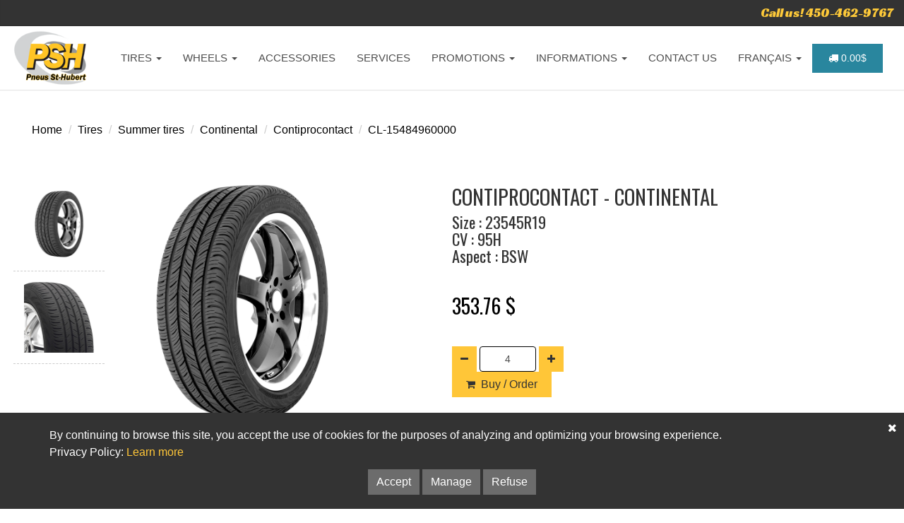

--- FILE ---
content_type: text/html; charset=ISO-8859-1
request_url: https://pneussthubert.com/en/tires/summer-tires/radial/continental/contiprocontact/CL-15484960000/width=235-ratio=45-diameter=19-size=23545R19-cv=95H
body_size: 19003
content:

<!DOCTYPE html>
<html lang="en">
<head>

<!-- Google Tag Manager -->
<script>
(function(w, d, s, l, i) {
    w[l] = w[l] || [];
    w[l].push({
        'gtm.start': new Date().getTime(),
        event: 'gtm.js'
    });
    var f = d.getElementsByTagName(s)[0],
        j = d.createElement(s),
        dl = l != 'dataLayer' ? '&l=' + l : '';
    j.async = true;
    j.src =
        'https://www.googletagmanager.com/gtm.js?id=' + i + dl;
    f.parentNode.insertBefore(j, f);
})(window, document, 'script', 'dataLayer', 'GTM-P7BRNZL');
</script>
<!-- End Google Tag Manager -->

<script type="application/ld+json">
{
    "@context": "https://schema.org",
    "@type": "Organization",
    "name": "Pneus St-Hubert",
    "url": "https://pneussthubert.com",
    "sameAs": [
        "https://www.facebook.com/pneus.st.hubert.rivesud",
        "https://www.instagram.com/pneus_st_hubert/",
        "https://twitter.com/PneusSt"
    ]
}
</script>

<!-- Event snippet for Page vue conversion page -->
<script>
  gtag('event', 'conversion', {'send_to': 'AW-16451478313/1gP8CLyJ9o0ZEKnG1qQ9'});
</script>

<meta http-equiv="Content-Type" content="text/html; charset=utf-8"/>

<title>Pneus St-Hubert | Summer tires Continental - CONTIPROCONTACT</title>

<meta name="viewport" content="width=device-width, initial-scale=1.0" />
<meta name="apple-mobile-web-app-capable" content="yes" />

<meta name="format-detection" content="telephone=no" />
<meta name="Description" content="Size : 23545R19  | CV : 95H - Discount tires, Order your winter tires online at the best price. Summer tires and Rims (mags) online sale of tires. Rims, automotive accessories" />
<meta name="Identifier-URL" content="https://pneussthubert.com/en/tires/summer-tires/radial/continental/contiprocontact/CL-15484960000" />
<meta name="Revisit-after" content="1 days" />
<meta name="Robots" content="index,follow" />
<link rel="canonical" href="https://pneussthubert.com/" />

<!-- Begin Facebook tags -->
<meta property="fb:app_id" content="966242223397117" /> <!-- FB default -->
<meta property="og:site_name" content="Pneus St-Hubert" />
<meta property="og:url" content="https://pneussthubert.com/en/tires/summer-tires/radial/continental/contiprocontact/CL-15484960000" />
<meta property="og:type" content="article" />
<meta property="og:locale" content="fr_FR" />
<meta property="og:title" content="Summer tires Continental - CONTIPROCONTACT | Pneus St-Hubert" />
<meta property="og:image" content="https://pneussthubert.com/catalogue/product/pneu-ete-CONTINENTAL-CONTIPROCONTACT.jpg" />
<meta property="og:description" content="Size : 23545R19  | CV : 95H - Discount tires, Order your winter tires online at the best price. Summer tires and Rims (mags) online sale of tires. Rims, automotive accessories" />
<!-- End Facebook tags -->

<!-- Begin Twitter tags -->
<meta name="twitter:card" content="summary_large_image" />
<meta name="twitter:url" content="https://pneussthubert.com/en/tires/summer-tires/radial/continental/contiprocontact/CL-15484960000" />
<meta name="twitter:title" content="Summer tires Continental - CONTIPROCONTACT | Pneus St-Hubert" />
<meta name="twitter:image" content="https://pneussthubert.com/catalogue/product/pneu-ete-CONTINENTAL-CONTIPROCONTACT.jpg" />
<meta name="twitter:description" content="Size : 23545R19  | CV : 95H - Discount tires, Order your winter tires online at the best price. Summer tires and Rims (mags) online sale of tires. Rims, automotive accessories" />
<!-- End Twitter tags -->

<!-- Google fonts -->
<link rel="stylesheet" href="https://fonts.googleapis.com/css?family=Racing+Sans+One" />
<link rel="preconnect" href="https://fonts.gstatic.com" />
<link rel="stylesheet" href="https://fonts.googleapis.com/css2?family=Open+Sans&display=swap" />
<link rel="stylesheet" href="https://fonts.googleapis.com/css2?family=Basic&display=swap" />
<link rel="stylesheet" href="https://fonts.googleapis.com/css2?family=Oswald&display=swap" />

<!-- Theme styles -->
<link rel="stylesheet" href="/css/bootstrap.min.css" />
<link rel="stylesheet" href="/css/theme.min.css" />
<link rel="stylesheet" href="/css/color-defaults.min.css" media="screen" />
<link rel="stylesheet" href="/css/swatch-white.min.css" media="screen" />
<link rel="stylesheet" href="/css/swatch-gray.min.css" media="screen" />
<link rel="stylesheet" href="/css/swatch-black.min.css" media="screen" />


<!-- DataTables -->
<link rel="stylesheet" href="/css/datatables.bootstrap.min.css" media="screen" />

<!-- Gallery -->
<link rel="stylesheet" href="/lightbox/ekko-lightbox.css" />

<!-- Ajax filters -->
<!-- <link rel="stylesheet" href="/jplist-css/jplist.demo-pages.min.css" /> -->
<link rel="stylesheet" href="/jplist-css/jplist.core.min.css" />
<link rel="stylesheet" href="/jplist-css/jplist.filter-toggle-bundle.min.css" />
<link rel="stylesheet" href="/jplist-css/jplist.history-bundle.min.css" />
<link rel="stylesheet" href="/jplist-css/jplist.pagination-bundle.min.css" />
<link rel="stylesheet" href="/jplist-css/jplist.textbox-filter.min.css" />

<!-- Datepicker / Timepicker jQuery -->
<link rel="stylesheet" href="/css/jquery-ui.min.css" />
<link rel="stylesheet" href="/css/jquery.timepicker.min.css" />


<!-- Slick styles -->
<link rel="stylesheet" href="/css/slick.css" media="screen" />
<link rel="stylesheet" href="/css/slick-theme.css" media="screen" />

<!-- Custom styles -->
<link rel="stylesheet" href="/css/fonts.min.css" media="screen" />
<link rel="stylesheet" href="/css/theme-custom.css?v=1769480382" />
<link rel="stylesheet" href="/css/style-custom.css?v=1769480382" />

<!-- Favicon -->
<link rel="apple-touch-icon" sizes="57x57" href="/favicon/apple-icon-57x57.png" />
<link rel="apple-touch-icon" sizes="60x60" href="/favicon/apple-icon-60x60.png" />
<link rel="apple-touch-icon" sizes="72x72" href="/favicon/apple-icon-72x72.png" />
<link rel="apple-touch-icon" sizes="76x76" href="/favicon/apple-icon-76x76.png" />
<link rel="apple-touch-icon" sizes="114x114" href="/favicon/apple-icon-114x114.png" />
<link rel="apple-touch-icon" sizes="120x120" href="/favicon/apple-icon-120x120.png" />
<link rel="apple-touch-icon" sizes="144x144" href="/favicon/apple-icon-144x144.png" />
<link rel="apple-touch-icon" sizes="152x152" href="/favicon/apple-icon-152x152.png" />
<link rel="apple-touch-icon" sizes="180x180" href="/favicon/apple-icon-180x180.png" />
<link rel="icon" type="image/png" sizes="192x192" href="/favicon/android-icon-192x192.png" />
<link rel="icon" type="image/png" sizes="32x32" href="/favicon/favicon-32x32.png" />
<link rel="icon" type="image/png" sizes="96x96" href="/favicon/favicon-96x96.png" />
<link rel="icon" type="image/png" sizes="16x16" href="/favicon/favicon-16x16.png" />
<link rel="manifest" href="/favicon/manifest.json" />
<meta name="msapplication-TileColor" content="#ffffff" />
<meta name="msapplication-TileImage" content="/favicon/ms-icon-144x144.png" />
<meta name="theme-color" content="#ffffff" />

<!-- Global site tag (gtag.js) - Google Analytics -->
<script async src="https://www.googletagmanager.com/gtag/js?id=UA-138089540-1"></script>
<script>
window.dataLayer = window.dataLayer || [];
function gtag(){dataLayer.push(arguments);}
gtag('js', new Date());

gtag('config', 'UA-138089540-1', { 'optimize_id': 'GTM-P7K3PJ3'});
</script>
<style>

.cookie-disclaimer {
    background: #333;
    color: #FFF;
    opacity: 1.0;
    width: 100%;
    bottom: 0;
    left: 0;
    z-index: 999;
    height: auto;
    position: fixed;
}

.cookie-disclaimer .container {
    text-align: center;
    padding-top: 20px;
    padding-bottom: 20px;
}

.cookie-disclaimer .cookie-close{
    float: right;
    padding: 10px;
    cursor: pointer;
}
  
.cookie-disclaimer .btn-red:hover {
    background-color: #CC0000;
}

</style>

<script>

function setCookie(cname, cvalue, exdays, cpath){
    let d = new Date();
    d.setTime(d.getTime() + (exdays * 24 * 60 * 60 * 1000));
    let expires = "expires=" + d.toGMTString();
    document.cookie = cname + "=" + cvalue + "; " + expires + "; path="+ cpath +";";
}

function getCookie(cname){
    let name = cname + "=";
    let ca = document.cookie.split(';');
    for (let i = 0; i < ca.length; i++){
        let c = ca[i].trim();
        if (c.indexOf(name) === 0) return c.substring(name.length, c.length);
    }
    return "";
}

function checkCookie(cname){
    let check = getCookie(cname);
    if (check !== ""){
        return cookie = check;
    }else{
        return cookie = false; //setCookie("acookie", "accepted", cookieDuration);
    }
}

</script>

</head>

<body class="normal-header">

<!-- Google Tag Manager (noscript) -->
<noscript><iframe src="https://www.googletagmanager.com/ns.html?id=GTM-P7BRNZL" height="0" width="0" style="display:none;visibility:hidden"></iframe></noscript>
<!-- End Google Tag Manager (noscript) -->



<!-- Header navigation ================================================== -->



<div class="top-bar swatch-gray">
    <div class="container-fluid">
        <div class="top top-right">
            <div class="sidebar-widget text-right small-screen-center widget_text">
                <div class="textwidget hidden-xs" style="color: #FDC939; ">
                    <!--<a href="#" title="Meta" data-toggle="modal" data-target="#metavalidationModal"><i class="fa fa-map-marker" aria-hidden="true"></i></a>&nbsp;&nbsp;Locations : <a href="https://pneussthubert.com/en/" title="Pneus St-Hubert" style="color: #FDC939; ">Montreal</a> | <a href="https://pneuspaquetlevis.com/" title="Pneus Paquet Lévis" style="color: #FDC939; ">Quebec</a>-->
                    &nbsp;&nbsp;&nbsp;&nbsp;<a href="tel:4504629767" title="" style="font-size: 18px; font-family: 'Racing Sans One', cursive; color: #FDC939; ">Call us! 450-462-9767</a>
                </div>
                <div class="textwidget visible-xs" style="color: #FDC939; ">
                    <!--<i class="fa fa-map-marker" aria-hidden="true"></i>&nbsp;Locations : <a href="https://pneussthubert.com/en/" title="Pneus St-Hubert" style="color: #FDC939; ">Montreal</a> | <a href="https://pneuspaquet.com/" title="Pneus Paquet Lévis" style="color: #FDC939; ">Quebec</a>-->
                    <br /><a href="tel:4504629767" title="" style="font-size: 18px; font-family: 'Racing Sans One', cursive; color: #FDC939; ">Call us! 450-462-9767</a>
                </div>
            </div>
        </div>
    </div>
</div>

<div id="masthead" class="navbar navbar-static-top swatch-white navbar-sticky" role="banner">
    <div class="container-fluid">
        <div class="navbar-header">
            <button type="button" class="navbar-toggle collapsed" data-toggle="collapse" data-target=".main-navbar">
                <span class="icon-bar"></span>
                <span class="icon-bar"></span>
                <span class="icon-bar"></span>
            </button>
            <a href="https://pneussthubert.com/en/" title="Pneus St-Hubert" class="navbar-brand" style="margin-right: 24px; ">
                <img src="/template/logo_pneussthubert.png" alt="Pneus St-Hubert" />
            </a>
        </div>
        <nav class="collapse navbar-collapse main-navbar">
            <ul class="nav navbar-nav">
                <li class="dropdown menu-item-object-oxy_mega_menu ">
                    <a href="#" title="Tires - Summer / Winter" class="dropdown-toggle" data-toggle="dropdown">TIRES&nbsp;<b class="caret"></b></a>
                    <ul class="dropdown-menu row">
                        <li class="dropdown col-md-3 menu-item-object-oxy_mega_columns">
                            <strong>&nbsp;</strong>
                            <ul role="menu">

                            </ul>
                        </li>
                        <li class="dropdown col-md-3 menu-item-object-oxy_mega_columns">
                            <strong>Tires</strong>
                            <ul role="menu">
                                <li><a href="https://pneussthubert.com/en/tires/winter-tires" title="Winter tires - Search">WINTER TIRES - SEARCH</a></li>
                                <li><a href="https://pneussthubert.com/en/tires/winter-tires/radial/manufacturers" title="Winter tires - Manufacturers">WINTER TIRES - MANUFACTURERS</a></li>
                                <li role="presentation" class="divider"></li>
                                <li><a href="https://pneussthubert.com/en/tires/summer-tires" title="Summer tires - Search">SUMMER TIRES - SEARCH</a></li>
                                <li><a href="https://pneussthubert.com/en/tires/summer-tires/radial/manufacturers" title="Summer tires - Manufacturers">SUMMER TIRES - MANUFACTURERS</a></li>
                                <li role="presentation" class="divider"></li>

                                <li><a href="https://pneussthubert.com/en/tires/storage" title="Storage">STORAGE</a></li>
                                <li role="presentation" class="divider"></li>
                                <li><a href="https://pneussthubert.com/en/tires/trailer-tires" title="Trailer tires">TRAILER TIRES <span class="label menu-label label-primary">New!</span></a></li>
                            </ul>
                        </li>
                        <li class="dropdown col-md-3 menu-item-object-oxy_mega_columns">
                            <strong>Our deals</strong>
                            <ul role="menu">
                                <li><a href="https://pneussthubert.com/en/tires/tires-promotions" title="Tires - Promotions">TIRES - PROMOTIONS</a></li>
                                <li><a href="https://pneussthubert.com/en/tires/tires-liquidation" title="Tires - Liquidation">TIRES - LIQUIDATION</a></li>
                                <li><a href="https://pneussthubert.com/en/tires/tires-liquidation-discontinued" title="Tires liquidation - Discontinued">TIRES LIQUIDATION - DISCONTINUED</a></li>
                                <li><a href="https://pneussthubert.com/en/tires/tires-liquidation-take-off" title="Tires liquidation - Take off">TIRES LIQUIDATION - TAKE OFF</a></li>
                                <li role="presentation" class="divider"></li>
                                <li><a href="https://pneussthubert.com/en/tires/mail-in-rebates" title="Tires - Mail-in rebates">TIRES - MAIL-IN REBATES</a></li>
                            </ul>
                        </li>
                        <li class="dropdown col-md-3 menu-item-object-oxy_mega_columns">
                            <strong>Corporate</strong>
                            <ul role="menu">
                                <li><a href="https://pneussthubert.com/en/affiliated-garages" title="Affiliated garages">AFFILIATED GARAGES</a></li>
                                <li><a href="https://pneussthubert.com/en/business-account" title="Business account">BUSINESS ACCOUNT</a></li>
                            </ul>
                        </li>
                    </ul>
                </li>
                <li class="dropdown menu-item-object-oxy_mega_menu ">
                    <a href="#" title="Alloy Wheels / Steel Wheels" class="dropdown-toggle" data-toggle="dropdown">WHEELS&nbsp;<b class="caret"></b></a>
                    <ul class="dropdown-menu row">
                        <li class="dropdown col-md-3 menu-item-object-oxy_mega_columns">
                            <strong>&nbsp;</strong>
                            <ul role="menu">

                            </ul>
                        </li>
                        <li class="dropdown col-md-3 menu-item-object-oxy_mega_columns">
                            <strong>Alloy Wheels / Mags</strong>
                            <ul role="menu">
                                <li><a href="https://pneussthubert.com/en/wheels/alloy-wheels-size" title="Alloy wheels / Mags">SEARCH BY SIZE</a></li>
                                <li><a href="https://pneussthubert.com/en/wheels/alloy-wheels" title="Alloy wheels / Mags">SEARCH BY VEHICLE</a></li>
                                <li><a href="https://pneussthubert.com/en/wheels/alloy-wheels/manufacturers" title="Alloy wheels - Manufacturers">MANUFACTURERS</a></li>
                                <li><a href="https://pneussthubert.com/en/wheels/alloy-wheels/gallery" title="Alloy wheels - Gallery photos">GALLERY PHOTOS</a></li>
                            </ul>
                            <strong>Steel Wheels / Rims</strong>
                            <ul role="menu">
                                <!--<li><a href="https://pneussthubert.com/en/wheels/steel-wheels-size" title="Steel wheels">SEARCH BY SIZE</a></li>-->
                                <li><a href="https://pneussthubert.com/en/wheels/steel-wheels" title="Steel wheels">SEARCH BY VEHICLE</a></li>
                                <li><a href="https://pneussthubert.com/en/wheels/steel-wheels/manufacturers" title="Steel wheels - Manufacturers">MANUFACTURERS</a></li>
                                <li role="presentation" class="divider"></li>
                                <li><a href="https://pneussthubert.com/en/wheels/steel-wheels/trailer-wheels" title="Trailer wheels">TRAILER WHEELS <span class="label menu-label label-primary">New!</span></a></li>
                            </ul>
                        </li>
                        <li class="dropdown col-md-3 menu-item-object-oxy_mega_columns">
                            <strong>Our deals</strong>
                            <ul role="menu">
                                <li><a href="https://pneussthubert.com/en/wheels/alloy-wheels-promotions" title="Promotions - Alloy wheels / Mags">PROMOTIONS - ALLOY WHEELS</a></li>
                                <li><a href="https://pneussthubert.com/en/wheels/steel-wheels-promotions" title="Promotions - Steel wheels">PROMOTIONS - STEEL WHEELS</a></li>
                                <li role="presentation" class="divider"></li>
                                <li><a href="https://pneussthubert.com/en/wheels/alloy-wheels-liquidation" title="Liquidation - Alloy wheels / Mags">LIQUIDATION - ALLOY WHEELS</a></li>
                                <li><a href="https://pneussthubert.com/en/wheels/steel-wheels-liquidation" title="Liquidation - Steel wheels">LIQUIDATION - STEEL WHEELS</a></li>
                                <li role="presentation" class="divider"></li>
                                <li><a href="https://pneussthubert.com/en/take-off-alloy-wheels" title="Liquidation - Alloy wheels / Mags - Take off">LIQUIDATION - ALLOY WHEELS - TAKE OFF <span class="label menu-label label-primary">New!</span></a></li>
                            </ul>
                        </li>
                        <li class="dropdown col-md-3 menu-item-object-oxy_mega_columns">
                            <strong>Corporate</strong>
                            <ul role="menu">
                                <li><a href="https://pneussthubert.com/en/affiliated-garages" title="Affiliated garages">AFFILIATED GARAGES</a></li>
                                <li><a href="https://pneussthubert.com/en/business-account" title="Business account">BUSINESS ACCOUNT</a></li>
                            </ul>
                        </li>
                    </ul>
                </li>
                <li>
                    <a href="https://pneussthubert.com/en/automotive-accessories" title="Automotive Accessories">ACCESSORIES</a>
                </li>
                <li>
                    <a href="https://pneussthubert.com/en/services-automobile-mechanics" title="Services automobile mechanics">SERVICES</a>
                    <!--<a href="https://mecaniqueelite.com/" title="Services" target="_blank">SERVICES</a>-->
                </li>
                <li class="dropdown menu-item-object-oxy_mega_menu ">
                    <a href="#" title="Promotions / Deals" class="dropdown-toggle" data-toggle="dropdown">PROMOTIONS&nbsp;<b class="caret"></b></a>
                    <ul class="dropdown-menu row">
                        <li class="dropdown col-md-3 menu-item-object-oxy_mega_columns">
                            <strong>&nbsp;</strong>
                            <ul role="menu">

                            </ul>
                        </li>
                        <li class="dropdown col-md-3 menu-item-object-oxy_mega_columns">
                            <strong>Tires - Summer / Winter</strong>
                            <ul role="menu">
                                <li><a href="https://pneussthubert.com/en/tires/tires-promotions" title="Tires - Promotions">TIRES - PROMOTIONS</a></li>
                                <li><a href="https://pneussthubert.com/en/tires/tires-liquidation" title="Tires - Liquidation">TIRES - LIQUIDATION</a></li>
                                <li><a href="https://pneussthubert.com/en/tires/tires-liquidation-discontinued" title="Tires iquidation - Discontinued">TIRES LIQUIDATION - DISCONTINUED</a></li>
                                <li><a href="https://pneussthubert.com/en/tires/tires-liquidation-take-off" title="Tires liquidation - TaKe off">TIRES LIQUIDATION - TAKE OFF</a></li>
                                <li role="presentation" class="divider"></li>
                                <li><a href="https://pneussthubert.com/en/tires/mail-in-rebates" title="Mail-in rebates">TIRES - MAIL-IN REBATES</a></li>
                            </ul>
                        </li>
                        <li class="dropdown col-md-3 menu-item-object-oxy_mega_columns">
                            <strong>Alloy Wheels / Mags</strong>
                            <ul role="menu">
                                <li><a href="https://pneussthubert.com/en/wheels/alloy-wheels-promotions" title="Promotions - Alloy wheels / Mags">PROMOTIONS - ALLOY WHEELS</a></li>
                                <li><a href="https://pneussthubert.com/en/wheels/alloy-wheels-liquidation" title="Liquidation - Alloy wheels / Mags">LIQUIDATION - ALLOY WHEELS</a></li>
                                <li><a href="https://pneussthubert.com/en/take-off-alloy-wheels" title="Liquidation - Alloy wheels / Mags - Take off">LIQUIDATION - ALLOY WHEELS - TAKE OFF <span class="label menu-label label-primary">New!</span></a></li>
                            </ul>
                            <strong>Steel Wheels / Rims</strong>
                            <ul role="menu">
                                <li><a href="https://pneussthubert.com/en/wheels/steel-wheels-promotions" title="Promotions - Steel wheels">PROMOTIONS - STEEL WHEELS</a></li>
                                <li><a href="https://pneussthubert.com/en/wheels/steel-wheels-liquidation" title="Liquidation - Steel wheels">LIQUIDATION - STEEL WHEELS</a></li>
                            </ul>
                        </li>
                        <li class="dropdown col-md-3 menu-item-object-oxy_mega_columns">
                            <strong>Corporate</strong>
                            <ul role="menu">
                                <li><a href="https://pneussthubert.com/en/affiliated-garages" title="Affiliated garages">AFFILIATED GARAGES</a></li>
                                <li><a href="https://pneussthubert.com/en/business-account" title="Business account">BUSINESS ACCOUNT</a></li>
                            </ul>
                        </li>
                    </ul>
                </li>


                <li class="dropdown menu-item-object-oxy_mega_menu ">
                    <a href="#" title="Informations" class="dropdown-toggle" data-toggle="dropdown">INFORMATIONS&nbsp;<b class="caret"></b></a>
                    <ul class="dropdown-menu row">
                        <li class="dropdown col-md-3 menu-item-object-oxy_mega_columns">
                            <strong>&nbsp;</strong>
                            <ul role="menu">

                            </ul>
                        </li>
                        <li class="dropdown col-md-3 menu-item-object-oxy_mega_columns">
                            <strong>Informations</strong>
                            <ul role="menu">
                                <li><a href="https://pneussthubert.com/en/about-us" title="About us">ABOUT US</a></li>
                                <li><a href="https://mecaniqueelite.com/" title="Services" target="_blank">SERVICES</a></li>
                                <!-- <li><a href="https://pneussthubert.com/en/publications" title="Publications">PUBLICATIONS</a></li> -->
                                <li><a href="https://pneussthubert.com/en/faq-help" title="F.A.Q - Help">F.A.Q - HELP</a></li>
                            </ul>
                        </li>
                        <li class="dropdown col-md-3 menu-item-object-oxy_mega_columns">
                            <strong>Agreement</strong>
                            <ul role="menu">
                                <li><a href="https://pneussthubert.com/en/shipping" title="Shipping">SHIPPING</a></li>
                                <li><a href="https://pneussthubert.com/en/return-of-merchandise" title="Return of merchandise">RETURN OF MERCHANDISE</a></li>
                                <li><a href="https://pneussthubert.com/en/terms-and-conditions" title="Terms and conditions">TERMS AND CONDITIONS</a></li>
                                <li><a href="https://pneussthubert.com/en/privacy-policy" title="Privacy policy">PRIVACY POLICY</a></li>
                            </ul>
                        </li>
                        <li class="dropdown col-md-3 menu-item-object-oxy_mega_columns">
                            <strong>Corporate</strong>
                            <ul role="menu">
                                <li><a href="https://pneussthubert.com/en/affiliated-garages" title="Affiliated garages">AFFILIATED GARAGES</a></li>
                                <li><a href="https://pneussthubert.com/en/business-account" title="Business account">BUSINESS ACCOUNT</a></li>
                            </ul>
                        </li>
                    </ul>
                </li>
                <li><a href="https://pneussthubert.com/en/contact-us" title="Contact us">CONTACT US</a></li>
                <li><a href="https://pneussthubert.com/fr/" title="Version française">FRANÇAIS&nbsp;<b class="caret"></b></a></li>
            </ul>
        </nav>
        <div class="mini-cart">
<a href='/en/order' title='Order' class='btn btn-info btn-sm' style='width: 100px; margin: 20px 0; padding-top: 10px; padding-bottom: 10px; text-decoration: none; '><i class='fa fa-truck fa-2x' aria-hidden='true'></i>&nbsp;0.00$</a></div>
    </div>
</div>
<div id="content">

<!-- Main content -->

    <article>



<!-- Content section ================================================== -->
<section class="section swatch-white" style="padding: 15px; background: #FFF; ">
    <div class="container-fluid hidden-xs">

        <div class="row element-short-top element-no-bottom">
    	    <div class="col-md-12">

    <ol class="breadcrumb" style="background: transparent; ">
        <li class="breadcrumb-item"><a href="https://pneussthubert.com/en/" title="Home">Home</a></li>
        <li class="breadcrumb-item"><a href="https://pneussthubert.com/en/tires" title="Tires">Tires</a></li>
        <li class="breadcrumb-item"><a href="https://pneussthubert.com/en/tires/summer-tires" title="Summer tires">Summer tires</a></li>
        <li class="breadcrumb-item"><a href="https://pneussthubert.com/en/tires/summer-tires/radial/continental" title="Tires - Continental">Continental</a></li>
        <li class="breadcrumb-item"><a href="https://pneussthubert.com/en/tires/summer-tires/radial/continental/contiprocontact" title="Tires - Continental - Contiprocontact">Contiprocontact</a></li>
        <li class="breadcrumb-item"><a href="https://pneussthubert.com/en/tires/summer-tires/radial/continental/contiprocontact" title="Tires - Continental - Contiprocontact - CL-15484960000">CL-15484960000</a></li>
    </ol>

            </div>
        </div>
    </div>

    <div class="container-fluid element-short-top element-short-bottom">
        <div class="row product" style="background-color: rgba(255,255,255,1); margin-bottom: 0; border: none; ">

            <div class="col-md-5 col-sm-5">

<div class="row">
    <div class="col-md-3" style="padding: 0; ">
        <img src="https://pneussthubert.com/catalogue/product/pneu-ete-CONTINENTAL-CONTIPROCONTACT.jpg" alt="CONTIPROCONTACT" class="imgThumb img-responsive center-block" style="padding: 15px; border-bottom: 1px dashed #CCC; " />
        <img src="https://pneussthubert.com/catalogue/product/pneu-ete-CONTINENTAL-CONTIPROCONTACT-02.jpg" alt="CONTIPROCONTACT" class="imgThumb img-responsive center-block hidden-xs" style="padding: 15px; border-bottom: 1px dashed #CCC; " />
    </div>
    <div class="col-md-9 hidden-xs">

        <div class="product-visibility">

            <div class="product-image" style="border: none; ">
            	<div class="image-holder" data-scale="1.5">
            		<img src="https://pneussthubert.com/catalogue/product/pneu-ete-CONTINENTAL-CONTIPROCONTACT.jpg" alt="Tires - Contiprocontact - Continental - 2354519" class="img-responsive" id="imgZoomable" style="border: none; " />
            	</div>
            </div>

        </div>

    </div>
    <div class="col-md-12">
        <small>
            * Image for illustrative purposes only            <br />** Wheels sold separately 
        </small>
    </div>
    <div class="col-md-12 hidden-xs" style="padding: 0; ">

<p>&nbsp;</p>

<p>&nbsp;</p><p class='text-center'>Available sizes : 15&#34;</p>
<div style="padding: 10px; border-bottom: 1px dashed #CCC; ">
    <a href="/en/tires/summer-tires/radial/continental/contiprocontact/CL-03528610000/width=155-ratio=60-diameter=15-size=15560R15-cv=74T" title="Sur commande">
        &nbsp;&nbsp;15560R15&#34;                &nbsp;&#8226;&nbsp;74T        &nbsp;&#8226;&nbsp;BSW                    </a>


    <a href="/en/tires/summer-tires/radial/continental/contiprocontact/CL-03528610000/width=155-ratio=60-diameter=15-size=15560R15-cv=74T" title="Sur commande" class="pull-right" style="display: inline-block; "><i class="fa fa-shopping-cart" aria-hidden="true"></i><span class="hidden-sm hidden-xs">&nbsp;&nbsp;View</span></a>


</div>


<div style="padding: 10px; border-bottom: 1px dashed #CCC; ">
    <a href="/en/tires/summer-tires/radial/continental/contiprocontact/CL-03505030000/width=165-ratio=60-diameter=15-size=16560R15-cv=77T" title="Sur commande">
        &nbsp;&nbsp;16560R15&#34;                &nbsp;&#8226;&nbsp;77T        &nbsp;&#8226;&nbsp;BSW                    </a>


    <a href="/en/tires/summer-tires/radial/continental/contiprocontact/CL-03505030000/width=165-ratio=60-diameter=15-size=16560R15-cv=77T" title="Sur commande" class="pull-right" style="display: inline-block; "><i class="fa fa-shopping-cart" aria-hidden="true"></i><span class="hidden-sm hidden-xs">&nbsp;&nbsp;View</span></a>


</div>


<div style="padding: 10px; border-bottom: 1px dashed #CCC; ">
    <a href="/en/tires/summer-tires/radial/continental/contiprocontact/CL-03528620000/width=175-ratio=55-diameter=15-size=17555R15-cv=77T" title="Sur commande">
        &nbsp;&nbsp;17555R15&#34;                &nbsp;&#8226;&nbsp;77T        &nbsp;&#8226;&nbsp;BSW                    </a>


    <a href="/en/tires/summer-tires/radial/continental/contiprocontact/CL-03528620000/width=175-ratio=55-diameter=15-size=17555R15-cv=77T" title="Sur commande" class="pull-right" style="display: inline-block; "><i class="fa fa-shopping-cart" aria-hidden="true"></i><span class="hidden-sm hidden-xs">&nbsp;&nbsp;View</span></a>


</div>


<div style="padding: 10px; border-bottom: 1px dashed #CCC; ">
    <a href="/en/tires/summer-tires/radial/continental/contiprocontact/CL-03526250000/width=175-ratio=65-diameter=15-size=17565R15-cv=84H" title="Sur commande">
        &nbsp;&nbsp;17565R15&#34;                &nbsp;&#8226;&nbsp;84H        &nbsp;&#8226;&nbsp;BSW                    </a>


    <a href="/en/tires/summer-tires/radial/continental/contiprocontact/CL-03526250000/width=175-ratio=65-diameter=15-size=17565R15-cv=84H" title="Sur commande" class="pull-right" style="display: inline-block; "><i class="fa fa-shopping-cart" aria-hidden="true"></i><span class="hidden-sm hidden-xs">&nbsp;&nbsp;View</span></a>


</div>


<div style="padding: 10px; border-bottom: 1px dashed #CCC; ">
    <a href="/en/tires/summer-tires/radial/continental/contiprocontact/CL-15490600000/width=185-ratio=65-diameter=15-size=18565R15-e-cv=86H" title="Sur commande">
        &nbsp;&nbsp;18565R15&#34;        &nbsp;&#8226;&nbsp;E         &nbsp;&#8226;&nbsp;86H        &nbsp;&#8226;&nbsp;BSW                    </a>


    <a href="/en/tires/summer-tires/radial/continental/contiprocontact/CL-15490600000/width=185-ratio=65-diameter=15-size=18565R15-e-cv=86H" title="Sur commande" class="pull-right" style="display: inline-block; "><i class="fa fa-shopping-cart" aria-hidden="true"></i><span class="hidden-sm hidden-xs">&nbsp;&nbsp;View</span></a>


</div>


<div style="padding: 10px; border-bottom: 1px dashed #CCC; ">
    <a href="/en/tires/summer-tires/radial/continental/contiprocontact/CL-03505040000/width=195-ratio=50-diameter=15-size=19550R15-cv=82T" title="Sur commande">
        &nbsp;&nbsp;19550R15&#34;                &nbsp;&#8226;&nbsp;82T        &nbsp;&#8226;&nbsp;BSW                    </a>


    <a href="/en/tires/summer-tires/radial/continental/contiprocontact/CL-03505040000/width=195-ratio=50-diameter=15-size=19550R15-cv=82T" title="Sur commande" class="pull-right" style="display: inline-block; "><i class="fa fa-shopping-cart" aria-hidden="true"></i><span class="hidden-sm hidden-xs">&nbsp;&nbsp;View</span></a>


</div>


<div style="padding: 10px; border-bottom: 1px dashed #CCC; ">
    <a href="/en/tires/summer-tires/radial/continental/contiprocontact/CL-15484890000/width=195-ratio=65-diameter=15-size=19565R15-cv=89S" title="Sur commande">
        &nbsp;&nbsp;19565R15&#34;                &nbsp;&#8226;&nbsp;89S        &nbsp;&#8226;&nbsp;BSW                    </a>


    <a href="/en/tires/summer-tires/radial/continental/contiprocontact/CL-15484890000/width=195-ratio=65-diameter=15-size=19565R15-cv=89S" title="Sur commande" class="pull-right" style="display: inline-block; "><i class="fa fa-shopping-cart" aria-hidden="true"></i><span class="hidden-sm hidden-xs">&nbsp;&nbsp;View</span></a>


</div>


<div style="padding: 10px; border-bottom: 1px dashed #CCC; ">
    <a href="/en/tires/summer-tires/radial/continental/contiprocontact/CL-03522090000/width=195-ratio=65-diameter=15-size=19565R15-cv=91H" title="Sur commande">
        &nbsp;&nbsp;19565R15&#34;                &nbsp;&#8226;&nbsp;91H        &nbsp;&#8226;&nbsp;BSW                &nbsp;&#8226;&nbsp;VW/FORD GOLF/FOCUS    </a>


    <a href="/en/tires/summer-tires/radial/continental/contiprocontact/CL-03522090000/width=195-ratio=65-diameter=15-size=19565R15-cv=91H" title="Sur commande" class="pull-right" style="display: inline-block; "><i class="fa fa-shopping-cart" aria-hidden="true"></i><span class="hidden-sm hidden-xs">&nbsp;&nbsp;View</span></a>


</div>


<div style="padding: 10px; border-bottom: 1px dashed #CCC; ">
    <a href="/en/tires/summer-tires/radial/continental/contiprocontact/CL-15482860000/width=195-ratio=65-diameter=15-size=19565R15-cv=89H" title="Sur commande">
        &nbsp;&nbsp;19565R15&#34;                &nbsp;&#8226;&nbsp;89H        &nbsp;&#8226;&nbsp;BSW                    </a>


    <a href="/en/tires/summer-tires/radial/continental/contiprocontact/CL-15482860000/width=195-ratio=65-diameter=15-size=19565R15-cv=89H" title="Sur commande" class="pull-right" style="display: inline-block; "><i class="fa fa-shopping-cart" aria-hidden="true"></i><span class="hidden-sm hidden-xs">&nbsp;&nbsp;View</span></a>


</div>

<p>&nbsp;</p><p class='text-center'>Available sizes : 16&#34;</p>
<div style="padding: 10px; border-bottom: 1px dashed #CCC; ">
    <a href="/en/tires/summer-tires/radial/continental/contiprocontact/CL-15488280000/width=195-ratio=45-diameter=16-size=19545R16-xl-cv=84H" title="Sur commande">
        &nbsp;&nbsp;19545R16&#34;        &nbsp;&#8226;&nbsp;XL        &nbsp;&#8226;&nbsp;84H        &nbsp;&#8226;&nbsp;BSW                    </a>


    <a href="/en/tires/summer-tires/radial/continental/contiprocontact/CL-15488280000/width=195-ratio=45-diameter=16-size=19545R16-xl-cv=84H" title="Sur commande" class="pull-right" style="display: inline-block; "><i class="fa fa-shopping-cart" aria-hidden="true"></i><span class="hidden-sm hidden-xs">&nbsp;&nbsp;View</span></a>


</div>


<div style="padding: 10px; border-bottom: 1px dashed #CCC; ">
    <a href="/en/tires/summer-tires/radial/continental/contiprocontact/CL-15481220000/width=205-ratio=55-diameter=16-size=20555R16-cv=89H" title="Sur commande">
        &nbsp;&nbsp;20555R16&#34;                &nbsp;&#8226;&nbsp;89H        &nbsp;&#8226;&nbsp;BSW                    </a>


    <a href="/en/tires/summer-tires/radial/continental/contiprocontact/CL-15481220000/width=205-ratio=55-diameter=16-size=20555R16-cv=89H" title="Sur commande" class="pull-right" style="display: inline-block; "><i class="fa fa-shopping-cart" aria-hidden="true"></i><span class="hidden-sm hidden-xs">&nbsp;&nbsp;View</span></a>


</div>


<div style="padding: 10px; border-bottom: 1px dashed #CCC; ">
    <a href="/en/tires/summer-tires/radial/continental/contiprocontact/CL-03521300000/width=205-ratio=55-diameter=16-size=20555R16-cv=91H" title="Sur commande">
        &nbsp;&nbsp;20555R16&#34;                &nbsp;&#8226;&nbsp;91H        &nbsp;&#8226;&nbsp;BSW                    </a>


    <a href="/en/tires/summer-tires/radial/continental/contiprocontact/CL-03521300000/width=205-ratio=55-diameter=16-size=20555R16-cv=91H" title="Sur commande" class="pull-right" style="display: inline-block; "><i class="fa fa-shopping-cart" aria-hidden="true"></i><span class="hidden-sm hidden-xs">&nbsp;&nbsp;View</span></a>


</div>


<div style="padding: 10px; border-bottom: 1px dashed #CCC; ">
    <a href="/en/tires/summer-tires/radial/continental/contiprocontact/CL-15489320000/width=205-ratio=55-diameter=16-size=20555R16-cv=91H" title="Sur commande">
        &nbsp;&nbsp;20555R16&#34;                &nbsp;&#8226;&nbsp;91H        &nbsp;&#8226;&nbsp;BSW                    </a>


    <a href="/en/tires/summer-tires/radial/continental/contiprocontact/CL-15489320000/width=205-ratio=55-diameter=16-size=20555R16-cv=91H" title="Sur commande" class="pull-right" style="display: inline-block; "><i class="fa fa-shopping-cart" aria-hidden="true"></i><span class="hidden-sm hidden-xs">&nbsp;&nbsp;View</span></a>


</div>


<div style="padding: 10px; border-bottom: 1px dashed #CCC; ">
    <a href="/en/tires/summer-tires/radial/continental/contiprocontact/CL-03513410000/width=205-ratio=55-diameter=16-size=20555R16-cv=91H-run-flat" title="Sur commande">
        &nbsp;&nbsp;20555R16&#34;                &nbsp;&#8226;&nbsp;91H        &nbsp;&#8226;&nbsp;BSW        &nbsp;&#8226;&nbsp;Run flat            </a>


    <a href="/en/tires/summer-tires/radial/continental/contiprocontact/CL-03513410000/width=205-ratio=55-diameter=16-size=20555R16-cv=91H-run-flat" title="Sur commande" class="pull-right" style="display: inline-block; "><i class="fa fa-shopping-cart" aria-hidden="true"></i><span class="hidden-sm hidden-xs">&nbsp;&nbsp;View</span></a>


</div>


<div style="padding: 10px; border-bottom: 1px dashed #CCC; ">
    <a href="/en/tires/summer-tires/radial/continental/contiprocontact/CL-15496930000/width=205-ratio=70-diameter=16-size=20570R16-cv=96H" title="Sur commande">
        &nbsp;&nbsp;20570R16&#34;                &nbsp;&#8226;&nbsp;96H        &nbsp;&#8226;&nbsp;BSW                    </a>


    <a href="/en/tires/summer-tires/radial/continental/contiprocontact/CL-15496930000/width=205-ratio=70-diameter=16-size=20570R16-cv=96H" title="Sur commande" class="pull-right" style="display: inline-block; "><i class="fa fa-shopping-cart" aria-hidden="true"></i><span class="hidden-sm hidden-xs">&nbsp;&nbsp;View</span></a>


</div>


<div style="padding: 10px; border-bottom: 1px dashed #CCC; ">
    <a href="/en/tires/summer-tires/radial/continental/contiprocontact/CL-15482650000/width=215-ratio=55-diameter=16-size=21555R16-cv=93H" title="Sur commande">
        &nbsp;&nbsp;21555R16&#34;                &nbsp;&#8226;&nbsp;93H        &nbsp;&#8226;&nbsp;BSW                    </a>


    <a href="/en/tires/summer-tires/radial/continental/contiprocontact/CL-15482650000/width=215-ratio=55-diameter=16-size=21555R16-cv=93H" title="Sur commande" class="pull-right" style="display: inline-block; "><i class="fa fa-shopping-cart" aria-hidden="true"></i><span class="hidden-sm hidden-xs">&nbsp;&nbsp;View</span></a>


</div>


<div style="padding: 10px; border-bottom: 1px dashed #CCC; ">
    <a href="/en/tires/summer-tires/radial/continental/contiprocontact/CL-15483490000/width=215-ratio=60-diameter=16-size=21560R16-cv=95T" title="Sur commande">
        &nbsp;&nbsp;21560R16&#34;                &nbsp;&#8226;&nbsp;95T        &nbsp;&#8226;&nbsp;BSW                    </a>


    <a href="/en/tires/summer-tires/radial/continental/contiprocontact/CL-15483490000/width=215-ratio=60-diameter=16-size=21560R16-cv=95T" title="Sur commande" class="pull-right" style="display: inline-block; "><i class="fa fa-shopping-cart" aria-hidden="true"></i><span class="hidden-sm hidden-xs">&nbsp;&nbsp;View</span></a>


</div>


<div style="padding: 10px; border-bottom: 1px dashed #CCC; ">
    <a href="/en/tires/summer-tires/radial/continental/contiprocontact/CL-15481530000/width=215-ratio=60-diameter=16-size=21560R16-cv=94S" title="Sur commande">
        &nbsp;&nbsp;21560R16&#34;                &nbsp;&#8226;&nbsp;94S        &nbsp;&#8226;&nbsp;BSW                    </a>


    <a href="/en/tires/summer-tires/radial/continental/contiprocontact/CL-15481530000/width=215-ratio=60-diameter=16-size=21560R16-cv=94S" title="Sur commande" class="pull-right" style="display: inline-block; "><i class="fa fa-shopping-cart" aria-hidden="true"></i><span class="hidden-sm hidden-xs">&nbsp;&nbsp;View</span></a>


</div>

<p>&nbsp;</p><p class='text-center'>Available sizes : 17&#34;</p>
<div style="padding: 10px; border-bottom: 1px dashed #CCC; ">
    <a href="/en/tires/summer-tires/radial/continental/contiprocontact/CL-15493530000/width=205-ratio=50-diameter=17-size=20550R17-cv=89V" title="Sur commande">
        &nbsp;&nbsp;20550R17&#34;                &nbsp;&#8226;&nbsp;89V        &nbsp;&#8226;&nbsp;BSW                    </a>


    <a href="/en/tires/summer-tires/radial/continental/contiprocontact/CL-15493530000/width=205-ratio=50-diameter=17-size=20550R17-cv=89V" title="Sur commande" class="pull-right" style="display: inline-block; "><i class="fa fa-shopping-cart" aria-hidden="true"></i><span class="hidden-sm hidden-xs">&nbsp;&nbsp;View</span></a>


</div>


<div style="padding: 10px; border-bottom: 1px dashed #CCC; ">
    <a href="/en/tires/summer-tires/radial/continental/contiprocontact/CL-15493240000/width=215-ratio=45-diameter=17-size=21545R17-cv=87H" title="Sur commande">
        &nbsp;&nbsp;21545R17&#34;                &nbsp;&#8226;&nbsp;87H        &nbsp;&#8226;&nbsp;BSW                    </a>


    <a href="/en/tires/summer-tires/radial/continental/contiprocontact/CL-15493240000/width=215-ratio=45-diameter=17-size=21545R17-cv=87H" title="Sur commande" class="pull-right" style="display: inline-block; "><i class="fa fa-shopping-cart" aria-hidden="true"></i><span class="hidden-sm hidden-xs">&nbsp;&nbsp;View</span></a>


</div>


<div style="padding: 10px; border-bottom: 1px dashed #CCC; ">
    <a href="/en/tires/summer-tires/radial/continental/contiprocontact/CL-15482660000/width=215-ratio=50-diameter=17-size=21550R17-cv=91H" title="Sur commande">
        &nbsp;&nbsp;21550R17&#34;                &nbsp;&#8226;&nbsp;91H        &nbsp;&#8226;&nbsp;BSW                    </a>


    <a href="/en/tires/summer-tires/radial/continental/contiprocontact/CL-15482660000/width=215-ratio=50-diameter=17-size=21550R17-cv=91H" title="Sur commande" class="pull-right" style="display: inline-block; "><i class="fa fa-shopping-cart" aria-hidden="true"></i><span class="hidden-sm hidden-xs">&nbsp;&nbsp;View</span></a>


</div>


<div style="padding: 10px; border-bottom: 1px dashed #CCC; ">
    <a href="/en/tires/summer-tires/radial/continental/contiprocontact/CL-15493310000/width=215-ratio=50-diameter=17-size=21550R17-xl-cv=95H" title="Sur commande">
        &nbsp;&nbsp;21550R17&#34;        &nbsp;&#8226;&nbsp;XL        &nbsp;&#8226;&nbsp;95H        &nbsp;&#8226;&nbsp;BSW                    </a>


    <a href="/en/tires/summer-tires/radial/continental/contiprocontact/CL-15493310000/width=215-ratio=50-diameter=17-size=21550R17-xl-cv=95H" title="Sur commande" class="pull-right" style="display: inline-block; "><i class="fa fa-shopping-cart" aria-hidden="true"></i><span class="hidden-sm hidden-xs">&nbsp;&nbsp;View</span></a>


</div>


<div style="padding: 10px; border-bottom: 1px dashed #CCC; ">
    <a href="/en/tires/summer-tires/radial/continental/contiprocontact/CL-15483510000/width=215-ratio=55-diameter=17-size=21555R17-cv=94H" title="Sur commande">
        &nbsp;&nbsp;21555R17&#34;                &nbsp;&#8226;&nbsp;94H        &nbsp;&#8226;&nbsp;BSW                    </a>


    <a href="/en/tires/summer-tires/radial/continental/contiprocontact/CL-15483510000/width=215-ratio=55-diameter=17-size=21555R17-cv=94H" title="Sur commande" class="pull-right" style="display: inline-block; "><i class="fa fa-shopping-cart" aria-hidden="true"></i><span class="hidden-sm hidden-xs">&nbsp;&nbsp;View</span></a>


</div>


<div style="padding: 10px; border-bottom: 1px dashed #CCC; ">
    <a href="/en/tires/summer-tires/radial/continental/contiprocontact/CL-03522460000/width=225-ratio=45-diameter=17-size=22545R17-cv=91H" title="Sur commande">
        &nbsp;&nbsp;22545R17&#34;                &nbsp;&#8226;&nbsp;91H        &nbsp;&#8226;&nbsp;BSW                    </a>


    <a href="/en/tires/summer-tires/radial/continental/contiprocontact/CL-03522460000/width=225-ratio=45-diameter=17-size=22545R17-cv=91H" title="Sur commande" class="pull-right" style="display: inline-block; "><i class="fa fa-shopping-cart" aria-hidden="true"></i><span class="hidden-sm hidden-xs">&nbsp;&nbsp;View</span></a>


</div>


<div style="padding: 10px; border-bottom: 1px dashed #CCC; ">
    <a href="/en/tires/summer-tires/radial/continental/contiprocontact/CL-03528640000/width=225-ratio=45-diameter=17-size=22545R17-cv=91H" title="Sur commande">
        &nbsp;&nbsp;22545R17&#34;                &nbsp;&#8226;&nbsp;91H        &nbsp;&#8226;&nbsp;BSW                    </a>


    <a href="/en/tires/summer-tires/radial/continental/contiprocontact/CL-03528640000/width=225-ratio=45-diameter=17-size=22545R17-cv=91H" title="Sur commande" class="pull-right" style="display: inline-block; "><i class="fa fa-shopping-cart" aria-hidden="true"></i><span class="hidden-sm hidden-xs">&nbsp;&nbsp;View</span></a>


</div>


<div style="padding: 10px; border-bottom: 1px dashed #CCC; ">
    <a href="/en/tires/summer-tires/radial/continental/contiprocontact/CL-15486790000/width=225-ratio=45-diameter=17-size=22545R17-xlao-cv=94H" title="Sur commande">
        &nbsp;&nbsp;22545R17&#34;        &nbsp;&#8226;&nbsp;XL AO        &nbsp;&#8226;&nbsp;94H        &nbsp;&#8226;&nbsp;BSW                    </a>


    <a href="/en/tires/summer-tires/radial/continental/contiprocontact/CL-15486790000/width=225-ratio=45-diameter=17-size=22545R17-xlao-cv=94H" title="Sur commande" class="pull-right" style="display: inline-block; "><i class="fa fa-shopping-cart" aria-hidden="true"></i><span class="hidden-sm hidden-xs">&nbsp;&nbsp;View</span></a>


</div>


<div style="padding: 10px; border-bottom: 1px dashed #CCC; ">
    <a href="/en/tires/summer-tires/radial/continental/contiprocontact/CL-15496030000/width=225-ratio=45-diameter=17-size=22545R17-ao-cv=91H" title="Sur commande">
        &nbsp;&nbsp;22545R17&#34;        &nbsp;&#8226;&nbsp; AO        &nbsp;&#8226;&nbsp;91H        &nbsp;&#8226;&nbsp;BSW                    </a>


    <a href="/en/tires/summer-tires/radial/continental/contiprocontact/CL-15496030000/width=225-ratio=45-diameter=17-size=22545R17-ao-cv=91H" title="Sur commande" class="pull-right" style="display: inline-block; "><i class="fa fa-shopping-cart" aria-hidden="true"></i><span class="hidden-sm hidden-xs">&nbsp;&nbsp;View</span></a>


</div>


<div style="padding: 10px; border-bottom: 1px dashed #CCC; ">
    <a href="/en/tires/summer-tires/radial/continental/contiprocontact/CL-15483030000/width=225-ratio=45-diameter=17-size=22545R17-cv=91H-run-flat" title="Sur commande">
        &nbsp;&nbsp;22545R17&#34;                &nbsp;&#8226;&nbsp;91H        &nbsp;&#8226;&nbsp;BSW        &nbsp;&#8226;&nbsp;Run flat            </a>


    <a href="/en/tires/summer-tires/radial/continental/contiprocontact/CL-15483030000/width=225-ratio=45-diameter=17-size=22545R17-cv=91H-run-flat" title="Sur commande" class="pull-right" style="display: inline-block; "><i class="fa fa-shopping-cart" aria-hidden="true"></i><span class="hidden-sm hidden-xs">&nbsp;&nbsp;View</span></a>


</div>


<div style="padding: 10px; border-bottom: 1px dashed #CCC; ">
    <a href="/en/tires/summer-tires/radial/continental/contiprocontact/CL-03522590000/width=225-ratio=45-diameter=17-size=22545R17-cv=91H-run-flat" title="Sur commande">
        &nbsp;&nbsp;22545R17&#34;                &nbsp;&#8226;&nbsp;91H        &nbsp;&#8226;&nbsp;BSW        &nbsp;&#8226;&nbsp;Run flat            </a>


    <a href="/en/tires/summer-tires/radial/continental/contiprocontact/CL-03522590000/width=225-ratio=45-diameter=17-size=22545R17-cv=91H-run-flat" title="Sur commande" class="pull-right" style="display: inline-block; "><i class="fa fa-shopping-cart" aria-hidden="true"></i><span class="hidden-sm hidden-xs">&nbsp;&nbsp;View</span></a>


</div>


<div style="padding: 10px; border-bottom: 1px dashed #CCC; ">
    <a href="/en/tires/summer-tires/radial/continental/contiprocontact/CL-15448850000/width=225-ratio=50-diameter=17-size=22550R17-cv=93H" title="Sur commande">
        &nbsp;&nbsp;22550R17&#34;                &nbsp;&#8226;&nbsp;93H        &nbsp;&#8226;&nbsp;BSW                    </a>


    <a href="/en/tires/summer-tires/radial/continental/contiprocontact/CL-15448850000/width=225-ratio=50-diameter=17-size=22550R17-cv=93H" title="Sur commande" class="pull-right" style="display: inline-block; "><i class="fa fa-shopping-cart" aria-hidden="true"></i><span class="hidden-sm hidden-xs">&nbsp;&nbsp;View</span></a>


</div>


<div style="padding: 10px; border-bottom: 1px dashed #CCC; ">
    <a href="/en/tires/summer-tires/radial/continental/contiprocontact/CL-03508250000/width=225-ratio=50-diameter=17-size=22550R17-cv=94V-run-flat" title="Sur commande">
        &nbsp;&nbsp;22550R17&#34;                &nbsp;&#8226;&nbsp;94V        &nbsp;&#8226;&nbsp;BSW        &nbsp;&#8226;&nbsp;Run flat            </a>


    <a href="/en/tires/summer-tires/radial/continental/contiprocontact/CL-03508250000/width=225-ratio=50-diameter=17-size=22550R17-cv=94V-run-flat" title="Sur commande" class="pull-right" style="display: inline-block; "><i class="fa fa-shopping-cart" aria-hidden="true"></i><span class="hidden-sm hidden-xs">&nbsp;&nbsp;View</span></a>


</div>


<div style="padding: 10px; border-bottom: 1px dashed #CCC; ">
    <a href="/en/tires/summer-tires/radial/continental/contiprocontact/CL-15495330000/width=225-ratio=50-diameter=17-size=22550R17-cv=94H-run-flat" title="Sur commande">
        &nbsp;&nbsp;22550R17&#34;                &nbsp;&#8226;&nbsp;94H        &nbsp;&#8226;&nbsp;BSW        &nbsp;&#8226;&nbsp;Run flat            </a>


    <a href="/en/tires/summer-tires/radial/continental/contiprocontact/CL-15495330000/width=225-ratio=50-diameter=17-size=22550R17-cv=94H-run-flat" title="Sur commande" class="pull-right" style="display: inline-block; "><i class="fa fa-shopping-cart" aria-hidden="true"></i><span class="hidden-sm hidden-xs">&nbsp;&nbsp;View</span></a>


</div>


<div style="padding: 10px; border-bottom: 1px dashed #CCC; ">
    <a href="/en/tires/summer-tires/radial/continental/contiprocontact/CL-15491200000/width=225-ratio=55-diameter=17-size=22555R17-cv=97H" title="Sur commande">
        &nbsp;&nbsp;22555R17&#34;                &nbsp;&#8226;&nbsp;97H        &nbsp;&#8226;&nbsp;BSW                    </a>


    <a href="/en/tires/summer-tires/radial/continental/contiprocontact/CL-15491200000/width=225-ratio=55-diameter=17-size=22555R17-cv=97H" title="Sur commande" class="pull-right" style="display: inline-block; "><i class="fa fa-shopping-cart" aria-hidden="true"></i><span class="hidden-sm hidden-xs">&nbsp;&nbsp;View</span></a>


</div>


<div style="padding: 10px; border-bottom: 1px dashed #CCC; ">
    <a href="/en/tires/summer-tires/radial/continental/contiprocontact/CL-03503670000/width=235-ratio=55-diameter=17-size=23555R17-cv=99H" title="Sur commande">
        &nbsp;&nbsp;23555R17&#34;                &nbsp;&#8226;&nbsp;99H        &nbsp;&#8226;&nbsp;BSW                    </a>


    <a href="/en/tires/summer-tires/radial/continental/contiprocontact/CL-03503670000/width=235-ratio=55-diameter=17-size=23555R17-cv=99H" title="Sur commande" class="pull-right" style="display: inline-block; "><i class="fa fa-shopping-cart" aria-hidden="true"></i><span class="hidden-sm hidden-xs">&nbsp;&nbsp;View</span></a>


</div>


<div style="padding: 10px; border-bottom: 1px dashed #CCC; ">
    <a href="/en/tires/summer-tires/radial/continental/contiprocontact/CL-15484790000/width=235-ratio=55-diameter=17-size=23555R17-e-cv=99H" title="Sur commande">
        &nbsp;&nbsp;23555R17&#34;        &nbsp;&#8226;&nbsp;E         &nbsp;&#8226;&nbsp;99H        &nbsp;&#8226;&nbsp;BSW                    </a>


    <a href="/en/tires/summer-tires/radial/continental/contiprocontact/CL-15484790000/width=235-ratio=55-diameter=17-size=23555R17-e-cv=99H" title="Sur commande" class="pull-right" style="display: inline-block; "><i class="fa fa-shopping-cart" aria-hidden="true"></i><span class="hidden-sm hidden-xs">&nbsp;&nbsp;View</span></a>


</div>


<div style="padding: 10px; border-bottom: 1px dashed #CCC; ">
    <a href="/en/tires/summer-tires/radial/continental/contiprocontact/CL-03503150000/width=245-ratio=40-diameter=17-size=24540R17-cv=91H" title="Sur commande">
        &nbsp;&nbsp;24540R17&#34;                &nbsp;&#8226;&nbsp;91H        &nbsp;&#8226;&nbsp;BSW                    </a>


    <a href="/en/tires/summer-tires/radial/continental/contiprocontact/CL-03503150000/width=245-ratio=40-diameter=17-size=24540R17-cv=91H" title="Sur commande" class="pull-right" style="display: inline-block; "><i class="fa fa-shopping-cart" aria-hidden="true"></i><span class="hidden-sm hidden-xs">&nbsp;&nbsp;View</span></a>


</div>

<p>&nbsp;</p><p class='text-center'>Available sizes : 18&#34;</p>
<div style="padding: 10px; border-bottom: 1px dashed #CCC; ">
    <a href="/en/tires/summer-tires/radial/continental/contiprocontact/CL-15482620000/width=215-ratio=55-diameter=18-size=21555R18-cv=94H" title="En stock">
        &nbsp;&nbsp;21555R18&#34;                &nbsp;&#8226;&nbsp;94H        &nbsp;&#8226;&nbsp;BSW                    </a>


    <a href="/en/tires/summer-tires/radial/continental/contiprocontact/CL-15482620000/width=215-ratio=55-diameter=18-size=21555R18-cv=94H" title="En stock" class="pull-right" style="display: inline-block; "><i class="fa fa-shopping-cart" aria-hidden="true"></i><span class="hidden-sm hidden-xs">&nbsp;&nbsp;View</span></a>


</div>


<div style="padding: 10px; border-bottom: 1px dashed #CCC; ">
    <a href="/en/tires/summer-tires/radial/continental/contiprocontact/CL-15497490000/width=225-ratio=40-diameter=18-size=22540R18-xl-cv=92V" title="Sur commande">
        &nbsp;&nbsp;22540R18&#34;        &nbsp;&#8226;&nbsp;XL        &nbsp;&#8226;&nbsp;92V        &nbsp;&#8226;&nbsp;BSW                    </a>


    <a href="/en/tires/summer-tires/radial/continental/contiprocontact/CL-15497490000/width=225-ratio=40-diameter=18-size=22540R18-xl-cv=92V" title="Sur commande" class="pull-right" style="display: inline-block; "><i class="fa fa-shopping-cart" aria-hidden="true"></i><span class="hidden-sm hidden-xs">&nbsp;&nbsp;View</span></a>


</div>


<div style="padding: 10px; border-bottom: 1px dashed #CCC; ">
    <a href="/en/tires/summer-tires/radial/continental/contiprocontact/CL-15481210000/width=225-ratio=40-diameter=18-size=22540R18-xl-cv=92H" title="Sur commande">
        &nbsp;&nbsp;22540R18&#34;        &nbsp;&#8226;&nbsp;XL        &nbsp;&#8226;&nbsp;92H        &nbsp;&#8226;&nbsp;BSW                    </a>


    <a href="/en/tires/summer-tires/radial/continental/contiprocontact/CL-15481210000/width=225-ratio=40-diameter=18-size=22540R18-xl-cv=92H" title="Sur commande" class="pull-right" style="display: inline-block; "><i class="fa fa-shopping-cart" aria-hidden="true"></i><span class="hidden-sm hidden-xs">&nbsp;&nbsp;View</span></a>


</div>


<div style="padding: 10px; border-bottom: 1px dashed #CCC; ">
    <a href="/en/tires/summer-tires/radial/continental/contiprocontact/CL-15484690000/width=225-ratio=45-diameter=18-size=22545R18-cv=91V-run-flat" title="Sur commande">
        &nbsp;&nbsp;22545R18&#34;                &nbsp;&#8226;&nbsp;91V        &nbsp;&#8226;&nbsp;BSW        &nbsp;&#8226;&nbsp;Run flat            </a>


    <a href="/en/tires/summer-tires/radial/continental/contiprocontact/CL-15484690000/width=225-ratio=45-diameter=18-size=22545R18-cv=91V-run-flat" title="Sur commande" class="pull-right" style="display: inline-block; "><i class="fa fa-shopping-cart" aria-hidden="true"></i><span class="hidden-sm hidden-xs">&nbsp;&nbsp;View</span></a>


</div>


<div style="padding: 10px; border-bottom: 1px dashed #CCC; ">
    <a href="/en/tires/summer-tires/radial/continental/contiprocontact/CL-15491150000/width=225-ratio=50-diameter=18-size=22550R18-xlrft-cv=99V" title="Sur commande">
        &nbsp;&nbsp;22550R18&#34;        &nbsp;&#8226;&nbsp;XLRFT        &nbsp;&#8226;&nbsp;99V        &nbsp;&#8226;&nbsp;BSW                    </a>


    <a href="/en/tires/summer-tires/radial/continental/contiprocontact/CL-15491150000/width=225-ratio=50-diameter=18-size=22550R18-xlrft-cv=99V" title="Sur commande" class="pull-right" style="display: inline-block; "><i class="fa fa-shopping-cart" aria-hidden="true"></i><span class="hidden-sm hidden-xs">&nbsp;&nbsp;View</span></a>


</div>


<div style="padding: 10px; border-bottom: 1px dashed #CCC; ">
    <a href="/en/tires/summer-tires/radial/continental/contiprocontact/CL-03504370000/width=235-ratio=40-diameter=18-size=23540R18-xl-cv=95H" title="Sur commande">
        &nbsp;&nbsp;23540R18&#34;        &nbsp;&#8226;&nbsp;XL        &nbsp;&#8226;&nbsp;95H        &nbsp;&#8226;&nbsp;BSW                    </a>


    <a href="/en/tires/summer-tires/radial/continental/contiprocontact/CL-03504370000/width=235-ratio=40-diameter=18-size=23540R18-xl-cv=95H" title="Sur commande" class="pull-right" style="display: inline-block; "><i class="fa fa-shopping-cart" aria-hidden="true"></i><span class="hidden-sm hidden-xs">&nbsp;&nbsp;View</span></a>


</div>


<div style="padding: 10px; border-bottom: 1px dashed #CCC; ">
    <a href="/en/tires/summer-tires/radial/continental/contiprocontact/CL-03503740000/width=235-ratio=40-diameter=18-size=23540R18-xlcs-cv=95H" title="Sur commande">
        &nbsp;&nbsp;23540R18&#34;        &nbsp;&#8226;&nbsp;XLCS         &nbsp;&#8226;&nbsp;95H        &nbsp;&#8226;&nbsp;BSW                    </a>


    <a href="/en/tires/summer-tires/radial/continental/contiprocontact/CL-03503740000/width=235-ratio=40-diameter=18-size=23540R18-xlcs-cv=95H" title="Sur commande" class="pull-right" style="display: inline-block; "><i class="fa fa-shopping-cart" aria-hidden="true"></i><span class="hidden-sm hidden-xs">&nbsp;&nbsp;View</span></a>


</div>


<div style="padding: 10px; border-bottom: 1px dashed #CCC; ">
    <a href="/en/tires/summer-tires/radial/continental/contiprocontact/CL-15494620000/width=235-ratio=45-diameter=18-size=23545R18-cv=94H" title="Sur commande">
        &nbsp;&nbsp;23545R18&#34;                &nbsp;&#8226;&nbsp;94H        &nbsp;&#8226;&nbsp;BSW                    </a>


    <a href="/en/tires/summer-tires/radial/continental/contiprocontact/CL-15494620000/width=235-ratio=45-diameter=18-size=23545R18-cv=94H" title="Sur commande" class="pull-right" style="display: inline-block; "><i class="fa fa-shopping-cart" aria-hidden="true"></i><span class="hidden-sm hidden-xs">&nbsp;&nbsp;View</span></a>


</div>


<div style="padding: 10px; border-bottom: 1px dashed #CCC; ">
    <a href="/en/tires/summer-tires/radial/continental/contiprocontact/CL-15489460000/width=235-ratio=45-diameter=18-size=23545R18-cv=94H" title="Sur commande">
        &nbsp;&nbsp;23545R18&#34;                &nbsp;&#8226;&nbsp;94H        &nbsp;&#8226;&nbsp;BSW                    </a>


    <a href="/en/tires/summer-tires/radial/continental/contiprocontact/CL-15489460000/width=235-ratio=45-diameter=18-size=23545R18-cv=94H" title="Sur commande" class="pull-right" style="display: inline-block; "><i class="fa fa-shopping-cart" aria-hidden="true"></i><span class="hidden-sm hidden-xs">&nbsp;&nbsp;View</span></a>


</div>


<div style="padding: 10px; border-bottom: 1px dashed #CCC; ">
    <a href="/en/tires/summer-tires/radial/continental/contiprocontact/CL-15491160000/width=235-ratio=50-diameter=18-size=23550R18-cv=97H" title="Sur commande">
        &nbsp;&nbsp;23550R18&#34;                &nbsp;&#8226;&nbsp;97H        &nbsp;&#8226;&nbsp;BSW                    </a>


    <a href="/en/tires/summer-tires/radial/continental/contiprocontact/CL-15491160000/width=235-ratio=50-diameter=18-size=23550R18-cv=97H" title="Sur commande" class="pull-right" style="display: inline-block; "><i class="fa fa-shopping-cart" aria-hidden="true"></i><span class="hidden-sm hidden-xs">&nbsp;&nbsp;View</span></a>


</div>


<div style="padding: 10px; border-bottom: 1px dashed #CCC; ">
    <a href="/en/tires/summer-tires/radial/continental/contiprocontact/CL-15494430000/width=235-ratio=50-diameter=18-size=23550R18-e-cv=97H" title="Sur commande">
        &nbsp;&nbsp;23550R18&#34;        &nbsp;&#8226;&nbsp;E         &nbsp;&#8226;&nbsp;97H        &nbsp;&#8226;&nbsp;BSW                    </a>


    <a href="/en/tires/summer-tires/radial/continental/contiprocontact/CL-15494430000/width=235-ratio=50-diameter=18-size=23550R18-e-cv=97H" title="Sur commande" class="pull-right" style="display: inline-block; "><i class="fa fa-shopping-cart" aria-hidden="true"></i><span class="hidden-sm hidden-xs">&nbsp;&nbsp;View</span></a>


</div>


<div style="padding: 10px; border-bottom: 1px dashed #CCC; ">
    <a href="/en/tires/summer-tires/radial/continental/contiprocontact/CL-03504350000/width=245-ratio=40-diameter=18-size=24540R18-ao-cv=93H" title="Sur commande">
        &nbsp;&nbsp;24540R18&#34;        &nbsp;&#8226;&nbsp; AO        &nbsp;&#8226;&nbsp;93H        &nbsp;&#8226;&nbsp;BSW                    </a>


    <a href="/en/tires/summer-tires/radial/continental/contiprocontact/CL-03504350000/width=245-ratio=40-diameter=18-size=24540R18-ao-cv=93H" title="Sur commande" class="pull-right" style="display: inline-block; "><i class="fa fa-shopping-cart" aria-hidden="true"></i><span class="hidden-sm hidden-xs">&nbsp;&nbsp;View</span></a>


</div>


<div style="padding: 10px; border-bottom: 1px dashed #CCC; ">
    <a href="/en/tires/summer-tires/radial/continental/contiprocontact/CL-03504430000/width=245-ratio=40-diameter=18-size=24540R18-xl-cv=97V" title="Sur commande">
        &nbsp;&nbsp;24540R18&#34;        &nbsp;&#8226;&nbsp;XL        &nbsp;&#8226;&nbsp;97V        &nbsp;&#8226;&nbsp;BSW                    </a>


    <a href="/en/tires/summer-tires/radial/continental/contiprocontact/CL-03504430000/width=245-ratio=40-diameter=18-size=24540R18-xl-cv=97V" title="Sur commande" class="pull-right" style="display: inline-block; "><i class="fa fa-shopping-cart" aria-hidden="true"></i><span class="hidden-sm hidden-xs">&nbsp;&nbsp;View</span></a>


</div>


<div style="padding: 10px; border-bottom: 1px dashed #CCC; ">
    <a href="/en/tires/summer-tires/radial/continental/contiprocontact/CL-15481240000/width=245-ratio=45-diameter=18-size=24545R18-xlao-cv=100H" title="Sur commande">
        &nbsp;&nbsp;24545R18&#34;        &nbsp;&#8226;&nbsp;XLAO         &nbsp;&#8226;&nbsp;100H        &nbsp;&#8226;&nbsp;BSW                    </a>


    <a href="/en/tires/summer-tires/radial/continental/contiprocontact/CL-15481240000/width=245-ratio=45-diameter=18-size=24545R18-xlao-cv=100H" title="Sur commande" class="pull-right" style="display: inline-block; "><i class="fa fa-shopping-cart" aria-hidden="true"></i><span class="hidden-sm hidden-xs">&nbsp;&nbsp;View</span></a>


</div>


<div style="padding: 10px; border-bottom: 1px dashed #CCC; ">
    <a href="/en/tires/summer-tires/radial/continental/contiprocontact/CL-03500240000/width=255-ratio=35-diameter=18-size=25535R18-xl-cv=94H" title="Sur commande">
        &nbsp;&nbsp;25535R18&#34;        &nbsp;&#8226;&nbsp;XL        &nbsp;&#8226;&nbsp;94H        &nbsp;&#8226;&nbsp;BSW                    </a>


    <a href="/en/tires/summer-tires/radial/continental/contiprocontact/CL-03500240000/width=255-ratio=35-diameter=18-size=25535R18-xl-cv=94H" title="Sur commande" class="pull-right" style="display: inline-block; "><i class="fa fa-shopping-cart" aria-hidden="true"></i><span class="hidden-sm hidden-xs">&nbsp;&nbsp;View</span></a>


</div>


<div style="padding: 10px; border-bottom: 1px dashed #CCC; ">
    <a href="/en/tires/summer-tires/radial/continental/contiprocontact/CL-15483050000/width=285-ratio=35-diameter=18-size=28535R18-cv=97H" title="Sur commande">
        &nbsp;&nbsp;28535R18&#34;                &nbsp;&#8226;&nbsp;97H        &nbsp;&#8226;&nbsp;BSW                    </a>


    <a href="/en/tires/summer-tires/radial/continental/contiprocontact/CL-15483050000/width=285-ratio=35-diameter=18-size=28535R18-cv=97H" title="Sur commande" class="pull-right" style="display: inline-block; "><i class="fa fa-shopping-cart" aria-hidden="true"></i><span class="hidden-sm hidden-xs">&nbsp;&nbsp;View</span></a>


</div>

<p>&nbsp;</p><p class='text-center'>Available sizes : 19&#34;</p>
<div style="padding: 10px; border-bottom: 1px dashed #CCC; ">
    <a href="/en/tires/summer-tires/radial/continental/contiprocontact/CL-15489450000/width=235-ratio=40-diameter=19-size=23540R19-cv=92H" title="Sur commande">
        &nbsp;&nbsp;23540R19&#34;                &nbsp;&#8226;&nbsp;92H        &nbsp;&#8226;&nbsp;BSW                    </a>


    <a href="/en/tires/summer-tires/radial/continental/contiprocontact/CL-15489450000/width=235-ratio=40-diameter=19-size=23540R19-cv=92H" title="Sur commande" class="pull-right" style="display: inline-block; "><i class="fa fa-shopping-cart" aria-hidden="true"></i><span class="hidden-sm hidden-xs">&nbsp;&nbsp;View</span></a>


</div>


<div style="padding: 10px; border-bottom: 1px dashed #CCC; ">
    <a href="/en/tires/summer-tires/radial/continental/contiprocontact/CL-15490590000/width=235-ratio=40-diameter=19-size=23540R19-xl-cv=96V" title="Sur commande">
        &nbsp;&nbsp;23540R19&#34;        &nbsp;&#8226;&nbsp;XL        &nbsp;&#8226;&nbsp;96V        &nbsp;&#8226;&nbsp;BSW                    </a>


    <a href="/en/tires/summer-tires/radial/continental/contiprocontact/CL-15490590000/width=235-ratio=40-diameter=19-size=23540R19-xl-cv=96V" title="Sur commande" class="pull-right" style="display: inline-block; "><i class="fa fa-shopping-cart" aria-hidden="true"></i><span class="hidden-sm hidden-xs">&nbsp;&nbsp;View</span></a>


</div>


<div style="padding: 10px; border-bottom: 1px dashed #CCC; ">
    <a href="/en/tires/summer-tires/radial/continental/contiprocontact/CL-15484960000/width=235-ratio=45-diameter=19-size=23545R19-cv=95H" title="Sur commande">
        &nbsp;&nbsp;23545R19&#34;                &nbsp;&#8226;&nbsp;95H        &nbsp;&#8226;&nbsp;BSW                    </a>


    <a href="/en/tires/summer-tires/radial/continental/contiprocontact/CL-15484960000/width=235-ratio=45-diameter=19-size=23545R19-cv=95H" title="Sur commande" class="pull-right" style="display: inline-block; "><i class="fa fa-shopping-cart" aria-hidden="true"></i><span class="hidden-sm hidden-xs">&nbsp;&nbsp;View</span></a>


</div>


<div style="padding: 10px; border-bottom: 1px dashed #CCC; ">
    <a href="/en/tires/summer-tires/radial/continental/contiprocontact/CL-15481260000/width=255-ratio=40-diameter=19-size=25540R19-xlao-cv=100H" title="Sur commande">
        &nbsp;&nbsp;25540R19&#34;        &nbsp;&#8226;&nbsp;XLAO         &nbsp;&#8226;&nbsp;100H        &nbsp;&#8226;&nbsp;BSW                    </a>


    <a href="/en/tires/summer-tires/radial/continental/contiprocontact/CL-15481260000/width=255-ratio=40-diameter=19-size=25540R19-xlao-cv=100H" title="Sur commande" class="pull-right" style="display: inline-block; "><i class="fa fa-shopping-cart" aria-hidden="true"></i><span class="hidden-sm hidden-xs">&nbsp;&nbsp;View</span></a>


</div>


<div style="padding: 10px; border-bottom: 1px dashed #CCC; ">
    <a href="/en/tires/summer-tires/radial/continental/contiprocontact/CL-03503840000/width=255-ratio=40-diameter=19-size=25540R19-xl-cv=100V" title="Sur commande">
        &nbsp;&nbsp;25540R19&#34;        &nbsp;&#8226;&nbsp;XL        &nbsp;&#8226;&nbsp;100V        &nbsp;&#8226;&nbsp;BSW                    </a>


    <a href="/en/tires/summer-tires/radial/continental/contiprocontact/CL-03503840000/width=255-ratio=40-diameter=19-size=25540R19-xl-cv=100V" title="Sur commande" class="pull-right" style="display: inline-block; "><i class="fa fa-shopping-cart" aria-hidden="true"></i><span class="hidden-sm hidden-xs">&nbsp;&nbsp;View</span></a>


</div>


<div style="padding: 10px; border-bottom: 1px dashed #CCC; ">
    <a href="/en/tires/summer-tires/radial/continental/contiprocontact/CL-03500070000/width=255-ratio=45-diameter=19-size=25545R19-xlao-cv=104H" title="Sur commande">
        &nbsp;&nbsp;25545R19&#34;        &nbsp;&#8226;&nbsp;XL AO        &nbsp;&#8226;&nbsp;104H        &nbsp;&#8226;&nbsp;BSW                    </a>


    <a href="/en/tires/summer-tires/radial/continental/contiprocontact/CL-03500070000/width=255-ratio=45-diameter=19-size=25545R19-xlao-cv=104H" title="Sur commande" class="pull-right" style="display: inline-block; "><i class="fa fa-shopping-cart" aria-hidden="true"></i><span class="hidden-sm hidden-xs">&nbsp;&nbsp;View</span></a>


</div>


<div style="padding: 10px; border-bottom: 1px dashed #CCC; ">
    <a href="/en/tires/summer-tires/radial/continental/contiprocontact/CL-15493340000/width=255-ratio=45-diameter=19-size=25545R19-n1-cv=100V" title="Sur commande">
        &nbsp;&nbsp;25545R19&#34;        &nbsp;&#8226;&nbsp; N1        &nbsp;&#8226;&nbsp;100V        &nbsp;&#8226;&nbsp;BSW                    </a>


    <a href="/en/tires/summer-tires/radial/continental/contiprocontact/CL-15493340000/width=255-ratio=45-diameter=19-size=25545R19-n1-cv=100V" title="Sur commande" class="pull-right" style="display: inline-block; "><i class="fa fa-shopping-cart" aria-hidden="true"></i><span class="hidden-sm hidden-xs">&nbsp;&nbsp;View</span></a>


</div>



<p>&nbsp;</p>
<p>&nbsp;</p>

    </div>
</div>

            </div>
            <div class="col-md-1 col-sm-1">&nbsp;</div>
            <div class="col-md-6 col-sm-6" style="padding: 0; ">

                <header class="element-no-top element-short-bottom">

                    <h1 class="title-black">CONTIPROCONTACT - CONTINENTAL</h1>


                    <h2>
                        Size : 23545R19                          <br />CV : 95H                        <br />Aspect : BSW                        <br />                    </h2>

                    
                </header>


<div class="row">
    <div class="col-md-6">

        <h1 class="title-black">
            <a href="#" title="15484960000 - Code : 2-0-5-20-0">
                353.76 $            </a>
                                </h1>

    </div>
    <div class="col-md-6">


    </div>
</div>

<p>&nbsp;</p>

<div class="row">
    <div class="col-md-6">


<form name="frmAddOrder" id="frmAddOrder" class="frmAddOrder form-inline" action="/en/order" method="POST">

<button type="button" name="btnUpdateMinus" id="btnUpdateMinus" class="btn btn-primary btn-md"><i class="fa fa-minus" aria-hidden="true"></i></button>
<input type="number" step="1" name="txtQty" id="txtQty" value="4" data-max-value="27" class="form-control text-center" style="background: #FFF !important; border: 1px solid #000; max-width: 80px; display: inline-block; " />

<button type="button" name="btnUpdatePlus" id="btnUpdatePlus" class="btn btn-primary btn-md"><i class="fa fa-plus" aria-hidden="true"></i></button>

    <input type="hidden" name="product_type" id="product_type" value="" />
    <input type="hidden" name="product_id" id="product_id" value="15404" />
    <input type="hidden" name="product_ref" id="product_ref" value="T" />
    <input type="hidden" name="product_item" id="product_item" value="CL-15484960000" />
    <input type="hidden" name="product_image" id="product_image" value="https://pneussthubert.com/catalogue/product/pneu-ete-CONTINENTAL-CONTIPROCONTACT-02-TN.jpg" />
    <input type="hidden" name="product_quantity" id="product_quantity" value="4" />
    <input type="hidden" name="product_max" id="product_max" value="27" />
    <input type="hidden" name="product_nail" id="product_nail" value="NON" />
    <input type="hidden" name="action" id="action" value="add" />

    <button type="submit" class="btn btn-primary btn-md">&nbsp;&nbsp;<i class="fa fa-shopping-cart"></i>&nbsp;&nbsp;Buy / Order&nbsp;&nbsp;</button>

</form>


    </div>
</div>

 

<div class="row">
    <div class="col-md-12">

        <p>&nbsp;</p>
        <p class="text-left">* Delivery charges apply depending on your region.</p>
        <p class="text-left text-danger"></p>
        <p>&nbsp;</p>


    <div class="alert alert-info element-short-top element-short-bottom os-animation" data-os-animation="fadeInUp" data-os-animation-delay="0s" style="background: #999; ">

<div>*128 000KM Tread wear mileage warranty</div>
    </div>


        <h3 class="title-black">Description</h3>

        <hr />

        All-season, all-condition versatility Phenomenal wet-braking capacity and year-round traction give this tire outstanding handling, control and high-speed capabilities<br />
<br />
<br />
*ProContact™ - KM Limited Treadwear warranty<br />
SPEED RATING/ CODE DE VITESSE KM <br />
S & T 128 000<br />
 H 96 000 <br />
V & W 64 000        <p>&nbsp;</p>

    </div>
</div>
<div class="row">
    <div class="col-md-8">

<div class="table-responsive">

<table class="table xtable-bordered">
    <thead>
        <tr>
           	<th class="no-order"><h3 class="title-black">Specifications</h3></th>
    	    <th class="no-order">

<img src='/template/icon_star.png' class='product-star' style='width: 20px; ' /><img src='/template/icon_star.png' class='product-star' style='width: 20px; ' /><img src='/template/icon_star.png' class='product-star' style='width: 20px; ' /><img src='/template/icon_star-half.png' class='product-star' style='width: 20px; ' />

            </th>
        </tr>
    </thead>
    <tbody style="border: 1px solid #CCC; ">
        <tr>
            <td class="text-left">Manufacturer</td>
            <td class="text-left">CONTINENTAL</td>
        </tr>
        <tr>
            <td class="text-left">Model</td>
            <td class="text-left">CONTIPROCONTACT</td>
        </tr>
        <tr>
            <td class="text-left">Season</td>
            <td class="text-left">Summer</td>
        </tr>
        <tr>
            <td class="text-left">Original equipment (OE)</td>
            <td class="text-left"><i class='fa fa-check' aria-hidden='true' vertical-align: middle; '></i> </td>
        </tr>
        <tr>
            <td class="text-left">Run Flat</td>
            <td class="text-left">N/A</td>
        </tr>
        <tr>
            <td class="text-left">Usage</td>
            <td class="text-left">Tourism</td>
        </tr>
        <tr>
            <td class="text-left">Tread</td>
            <td class="text-left">Asymmetric</td>
        </tr>
        <tr>
            <td class="text-left">Nail</td>
            <td class="text-left">N/A</td>
        </tr>
        <tr>
            <td class="text-left">3 PMS</td>
            <td class="text-left">N/A </td>
        </tr>
        <tr>
            <td class="text-left">Durability</td>
            <td class="text-left">N/A</td>
        </tr>
        <tr>
            <td class="text-left">Noiseless</td>
            <td class="text-left">N/A</td>
        </tr>
        <tr>
            <td class="text-left">Ecological</td>
            <td class="text-left">N/A</td>
        </tr>
        <tr>
            <td class="text-left">Novelty</td>
            <td class="text-left">N/A </td>
        </tr>
        <tr>
            <td class="text-left">Best seller</td>
            <td class="text-left">N/A</td>
        </tr>
        <tr>
            <td class="text-left">Warranty RH</td>
            <td class="text-left">N/A</td>
        </tr>
    </tbody>
</table>

</div>

    </div>
    <div class="col-md-4">&nbsp;</div>
</div>

            </div>
        </div>
    </div>
</section>


<!-- Add this code to product page: -->
<div itemscope itemtype="https://schema.org/Product" style="display: none; ">
    <meta itemprop="mpn" content="15484960000" />
    <meta itemprop="name" content="CONTIPROCONTACT" />
    <link itemprop="image" href="https://pneussthubert.com/catalogue/product/pneu-ete-CONTINENTAL-CONTIPROCONTACT-TN.jpg" />
    <meta itemprop="description" content="All-season, all-condition versatility Phenomenal wet-braking capacity and year-round traction give this tire outstanding handling, control and high-speed capabilities


*ProContact™ - KM Limited Treadwear warranty
SPEED RATING/ CODE DE VITESSE KM 
S & T 128 000
 H 96 000 
V & W 64 000" />
    <div itemscope itemprop="offers" itemtype="https://schema.org/Offer">
        <link itemprop="url" href="en/tires/summer-tires/radial/continental/CL-15484960000" />
        <meta itemprop="availability" content="https://schema.org/InStock" />
        <meta itemprop="priceCurrency" content="CAD" />
        <meta itemprop="itemCondition" content="https://schema.org/NewCondition" />
        <meta itemprop="name" content="à partir de" />
        <meta itemprop="price" content="353.76" />
        <meta itemprop="priceValidUntil" content="2026-01-26" />
        <div itemprop="seller" itemtype="https://schema.org/Organization" itemscope>
            <meta itemprop="name" content="Pneus St-Hubert" />
        </div>
    </div>
        <div itemprop="aggregateRating" itemtype="https://schema.org/AggregateRating" itemscope>
            <meta itemprop="reviewCount" content="5" />
            <meta itemprop="ratingValue" content="3.5" />
        </div>
        <div itemprop="review" itemtype="https://schema.org/Review" itemscope>
            <div itemprop="author" itemtype="https://schema.org/Person" itemscope>
                <meta itemprop="name" content="Private" />
            </div>
            <div itemprop="reviewRating" itemtype="https://schema.org/Rating" itemscope>
                <meta itemprop="ratingValue" content="3.5" />
                <meta itemprop="bestRating" content="5" />
            </div>
        </div>
    <meta itemprop="sku" content="15484960000" />
    <div itemprop="brand" itemtype="https://schema.org/Thing" itemscope>
        <meta itemprop="name" content="CONTINENTAL" />
    </div>
</div>


    </article>

<!-- Footer content -->

    <footer id="footer">


<section class="section swatch-black" style="background: url('/template/bg_footer.jpg'); ">
    <div class="container-fullwidth" style="padding: 0 30px 0 30px; ">
        <div class="row element-short-top element-short-bottom">

            <div class="col-lg-3 col-md-12 col-sm-12">
                <div class="element-short-top element-short-bottom">
                    <h2 class="title-yellow text-center" style="font-size: 1.4em; ">Call us!&nbsp;&nbsp;<a href="tel:4504629767" title="Phone" class="yellow">450-462-9767</a></h2>
                </div>

                <h3 class="title-yellow text-center"><a href="#" title="Contact us" data-toggle="modal" data-target="#contactModal" class="yellow">info@pneussthubert.com </a></h3>
                <p>&nbsp;</p>
                <div class="hidden-sm"><img src="/template/logo_pneussthubert02.png" alt="Pneus St-Hubert" class="img-responsive center-block" /></div>

            </div>
            <div class="col-lg-2 col-md-6 col-sm-6">
                <div class="element-short-bottom" style="margin-top: 25px; ">
                    <h2 style="font-size: 1.2em; ">Naviguation</h2>
                </div>
    			<ul>
    				<li style="margin-bottom: 0; margin-left: -35px; padding-bottom: 0; border-bottom: none; "><a href="https://pneussthubert.com/en/tires" title="Tires" class="white"><i class="fa fa-check-square"></i>&nbsp;&nbsp;Tires</a></li>
    				<li style="margin-bottom: 0; margin-left: -35px; padding-bottom: 0; border-bottom: none; "><a href="https://pneussthubert.com/en/wheels/alloy-wheels" title="Alloy wheels" class="white"><i class="fa fa-check-square"></i>&nbsp;&nbsp;Alloy wheels</a></li>
    				<li style="margin-bottom: 0; margin-left: -35px; padding-bottom: 0; border-bottom: none; "><a href="https://pneussthubert.com/en/wheels/steel-wheels" title="Steel wheels" class="white"><i class="fa fa-check-square"></i>&nbsp;&nbsp;Steel wheels</a></li>
    				<li style="margin-bottom: 0; margin-left: -35px; padding-bottom: 0; border-bottom: none; "><a href="https://pneussthubert.com/en/automotive-accessories" title="Accessories" class="white"><i class="fa fa-check-square"></i>&nbsp;&nbsp;Accessories</a></li>
    				<li style="margin-bottom: 0; margin-left: -35px; padding-bottom: 0; border-bottom: none; "><a href="https://pneussthubert.com/en/services-automobile-mechanics" title="Services automobile mechanics"><i class="fa fa-check-square"></i>&nbsp;&nbsp;Mechanical services</a></li>
    				<li style="margin-bottom: 0; margin-left: -35px; padding-bottom: 0; border-bottom: none; "><a href="https://pneussthubert.com/en/about-us" title="About us" class="white"><i class="fa fa-check-square"></i>&nbsp;&nbsp;About us</a></li>
                    <li style="margin-bottom: 0; margin-left: -35px; padding-bottom: 0; border-bottom: none; "><a href="https://pneussthubert.com/en/contact-us" title="Contact us" class="white"><i class="fa fa-check-square"></i>&nbsp;&nbsp;Contact us</a></li>
    			</ul>
            </div>
            <div class="col-lg-2 col-md-6 col-sm-6">

                <div class="element-short-bottom" style="margin-top: 25px; ">
                    <h2 style="font-size: 1.2em; ">Useful links</h2>
                </div>
                <ul>
                    <li style="margin-bottom: 0; margin-left: -35px; padding-bottom: 0; border-bottom: none; "><a href="https://pneussthubert.com/en/shipping" title="Shipping" class="white"><i class="fa fa-check-square"></i>&nbsp;&nbsp;Shipping</a></li>
                    <li style="margin-bottom: 0; margin-left: -35px; padding-bottom: 0; border-bottom: none; "><a href="https://pneussthubert.com/en/return-of-merchandise" title="Return of merchandise" class="white"><i class="fa fa-check-square"></i>&nbsp;&nbsp;Return of merchandise</a></li>
                    <li style="margin-bottom: 0; margin-left: -35px; padding-bottom: 0; border-bottom: none; "><a href="https://pneussthubert.com/en/terms-and-conditions" title="Terms and conditions" class="white"><i class="fa fa-check-square"></i>&nbsp;&nbsp;Terms and conditions</a></li>
                    <li style="margin-bottom: 0; margin-left: -35px; padding-bottom: 0; border-bottom: none; "><a href="https://pneussthubert.com/en/privacy-policy" title="Privacy policy" class="white"><i class="fa fa-check-square"></i>&nbsp;&nbsp;Privacy policy</a></li>
                    <li style="margin-bottom: 0; margin-left: -35px; padding-bottom: 0; border-bottom: none; "><a href="https://pneussthubert.com/en/site-map" title="Site map" class="white"><i class="fa fa-check-square"></i>&nbsp;&nbsp;Site map</a></li>
                    <li style="margin-bottom: 0; margin-left: -35px; padding-bottom: 0; border-bottom: none; "><a href="https://pneussthubert.com/fr/" title="version Française" class="white"><i class="fa fa-check-square"></i>&nbsp;&nbsp;Version française</a></li>
                </ul>

                <p>&nbsp;</p>

            </div>
            <div class="col-lg-2 col-md-6 col-sm-6">
                <div class="element-short-bottom" style="margin-top: 25px; ">
                    <h2 style="font-size: 1.2em; ">Promotions</h2>
                </div>
    			<ul>
    				<li style="margin-bottom: 0; margin-left: -35px; padding-bottom: 0; border-bottom: none; "><a href="https://pneussthubert.com/en/tires/tires-promotions" title="Tires - Promotions" class="white"><i class="fa fa-check-square"></i>&nbsp;&nbsp;Tires - Promotions</a></li>
    				<li style="margin-bottom: 0; margin-left: -35px; padding-bottom: 0; border-bottom: none; "><a href="https://pneussthubert.com/en/tires/tires-liquidation" title="Tires - Liquidations" class="white"><i class="fa fa-check-square"></i>&nbsp;&nbsp;Tires - Liquidations</a></li>
    				<li style="margin-bottom: 0; margin-left: -35px; padding-bottom: 0; border-bottom: none; "><a href="https://pneussthubert.com/en/tires/tires-liquidation-discontinued" title="Tires - Discontinued" class="white"><i class="fa fa-check-square"></i>&nbsp;&nbsp;Tires - Discontinued</a></li>
    				<li style="margin-bottom: 0; margin-left: -35px; padding-bottom: 0; border-bottom: none; "><a href="https://pneussthubert.com/en/tires/tires-liquidation-take-off" title="Tires - Take off" class="white"><i class="fa fa-check-square"></i>&nbsp;&nbsp;Tires - Take off</a></li>
   					<li style="margin-bottom: 0; margin-left: -35px; padding-bottom: 0; border-bottom: none; "><a href="https://pneussthubert.com/en/tires/mail-in-rebates" title="Tires - Mail-in Rebates" class="white"><i class="fa fa-check-square"></i>&nbsp;&nbsp;Tires - Mail-in Rebates</a></li>
    				<li style="margin-bottom: 0; margin-left: -35px; padding-bottom: 0; border-bottom: none; "><a href="https://pneussthubert.com/en/wheels/alloy-wheels-promotions" title="Alloy wheels - Promotions" class="white"><i class="fa fa-check-square"></i>&nbsp;&nbsp;Alloy wheels - Promotions</a></li>
    				<li style="margin-bottom: 0; margin-left: -35px; padding-bottom: 0; border-bottom: none; "><a href="https://pneussthubert.com/en/wheels/steel-wheels-promotions" title="Steel wheels - Promotions" class="white"><i class="fa fa-check-square"></i>&nbsp;&nbsp;Steel wheels - Promotions</a></li>
    			</ul>

                <p>&nbsp;</p>

            </div>
            <div class="col-lg-3 col-md-6 col-sm-6">

                <div class="element-short-bottom" style="margin-top: 25px; ">
                    <h2 style="font-size: 1.2em; ">Business hours</h2>
                </div>
                <div class="row">



                    <div class="col-md-4 col-sm-4 col-xs-5">
                        Monday :
                    </div>
                    <div class="col-md-8 col-sm-8 col-xs-7">
                        8:00am - 5:30pm                    </div>



                    <div class="col-md-4 col-sm-4 col-xs-5">
                        Tuesday :
                    </div>
                    <div class="col-md-8 col-sm-8 col-xs-7">
                        8:00am - 5:30pm                    </div>



                    <div class="col-md-4 col-sm-4 col-xs-5">
                        Wednesday :
                    </div>
                    <div class="col-md-8 col-sm-8 col-xs-7">
                        8:00am - 5:30pm                    </div>



                    <div class="col-md-4 col-sm-4 col-xs-5">
                        Thursday :
                    </div>
                    <div class="col-md-8 col-sm-8 col-xs-7">
                        8:00am - 5:30pm                    </div>



                    <div class="col-md-4 col-sm-4 col-xs-5">
                        Friday :
                    </div>
                    <div class="col-md-8 col-sm-8 col-xs-7">
                        8:00am - 5:30pm                    </div>



                    <div class="col-md-4 col-sm-4 col-xs-5">
                        Saturday :
                    </div>
                    <div class="col-md-8 col-sm-8 col-xs-7">
                        10:00am - 2:00pm                    </div>



                    <div class="col-md-4 col-sm-4 col-xs-5">
                        Sunday :
                    </div>
                    <div class="col-md-8 col-sm-8 col-xs-7">
                        Closed                    </div>


                </div>
            </div>
        </div>
        <div class="row">
            <div class="col-md-12 text-center">

                <p>
                    <a href="https://www.facebook.com/pneus.st.hubert.rivesud" title="Facebook" class="white facebook" target="_blank"><i class="fa fa-facebook fa-2x"></i>&nbsp;Facebook</a>
                    &nbsp;&nbsp;&nbsp;
                    <a href="https://twitter.com/PneusSt?lang=fr" title="Twitter" class="white twitter" target="_blank"><i class="fa fa-twitter fa-2x"></i>&nbsp;Twitter</a>
                    &nbsp;&nbsp;&nbsp;
                    <a href="#" title="Newsletter" data-toggle="modal" data-target="#maillistModal" class="white"><i class="fa fa-pencil fa-2x"></i>&nbsp;Newsletter</a>
                </p>

            </div>
        </div>
    </div>

    <div class="footer-line">
        <div class="container">
        	<div class="row">
        		<div class="col-md-12 text-center">
        			<p>&copy;&nbsp;Pneus St-Hubert&nbsp;&nbsp;&#8226;&nbsp;&nbsp;Web : <a href="https://www.optionpme.com/" title="Option PME" target="_blank" style="color: #888888; ">Option PME</a></p>
        		</div>
        	</div>
        </div>
    </div>

</section>


<!-- META infos validation -->
<div class="modal fade" id="metavalidationModal" tabindex="-1" role="dialog" aria-hidden="true">
    <div class="modal-dialog">

    <div class="modal-content">
        <div class="modal-header">
        	<button type="button" class="close" data-dismiss="modal" aria-label="Close"><span aria-hidden="true">&times;</span></button>
        	<h1 class="title-black text-center">Page : tires-item</h1>
        </div>
        <div class="modal-body">

            <p><strong>Pneus St-Hubert | Summer tires Continental - CONTIPROCONTACT</strong></p>
            <p><small>Size : 23545R19  | CV : 95H - Discount tires, Order your winter tires online at the best price. Summer tires and Rims (mags) online sale of tires. Rims, automotive accessories</small></p>

        </div>
        <div class="modal-footer">
        	<button type="button" class="btn btn-default btn-md" data-dismiss="modal">CLOSE</button>
        </div>
    </div>

    </div>
</div>
    </footer>
</div>

<!-- Cookies -->

<div class="cookie-disclaimer">
    <div class="cookie-close accept-cookie"><i class="fa fa-times"></i></div>
    <div class="container">
        <p class="text-left">By continuing to browse this site, you accept the use of cookies for the purposes of analyzing and optimizing your browsing experience.<br />Privacy Policy: <a href="privacy-policy" title="Privacy Policy" class="yellow">Learn more</a></p>
        <button type="button" class="btn btn-default btn-md accept-cookie">Accept</button>
        <button type="button" class="btn btn-default btn-md edit-cookie" data-toggle="modal" data-target="#cookiesModal">Manage</button>
        <button type="button" class="btn btn-default btn-md decline-cookie">Refuse</button>
    </div>
</div>    

<!-- Cookies -->

<!-- ******************************************************************************** -->

<!-- Modal content -->
<!-- Contact us modal -->
<div class="modal fade" id="contactModal" tabindex="-1" role="dialog" aria-hidden="true">
    <div class="modal-dialog">

<form name="frmContact" id="frmContact" action="/en/index.php" method="POST" novalidate>
    <div class="modal-content">
        <div class="modal-header">
        	<button type="button" class="close" data-dismiss="modal" aria-label="Close"><span aria-hidden="true">&times;</span></button>
        	<h2 class="title-black text-center">To contact us</h2>
        </div>
        <div class="modal-body">

            <p>Fill the following form to contact us.</p>

        	<div class="control-group form-group">
        		<div class="controls">
        			<input type="text" name="txtName" id="txtName" class="form-control" placeholder="Name" required data-validation-required-message="Please enter your Name." />
        		</div>
        	</div>
        	<div class="control-group form-group">
        		<div class="controls">
        			<input type="text" name="txtBusiness" id="txtBusiness" class="form-control" placeholder="Company" />
        		</div>
        	</div>
        	<div class="control-group form-group">
        		<div class="controls">
                    <input type="text" name="txtPhone" id="txtPhone" placeholder="Phone number" class="form-control" pattern="[0-9]{3}-[0-9]{3}-[0-9]{4}" data-validation-pattern-message="Use the following format : 123-456-7890" required data-validation-required-message="Please enter your Phone Number." />
        		</div>
        	</div>
        	<div class="control-group form-group">
        		<div class="controls">
        			<input type="email" name="txtEmail" id="txtEmail" class="form-control" placeholder="E-mail address" required data-validation-required-message="Please enter your E-mail address." />
        		</div>
        	</div>
            <div class="control-group form-group">
                <div class="controls">
                    <textarea name="txtMessage" id="txtMessage" class="form-control" placeholder="Message" rows="5" cols="100" minlength="25" maxlength="999" style="resize: none; " required
                        data-validation-required-message="Please enter your message."
                        pattern="[a-zA-Z0-9-ZÀ-ÿ-\s\x22()«»:',!.?-]+"
                        data-validation-pattern-message="The message contains an invalid character or words." ></textarea>
                    <p class="help-block"></p>
                </div>
            </div>
            <div class="control-group form-group">
                <div class="controls">
                    <div class="row">
                        <div class="col-xs-1 text-center" style="padding-right: 0; ">
                            <input type="radio" name="cboContact" id="cboContact" value="OK" required data-validation-required-message="Veuillez confirmer l'exactitude de vos informations." />
                        </div>
                        <div class="col-xs-11" style="padding-left: 0.25rem!important; ">
                            <label for="cboContact">
                                I confirm these informations and accept the privacy policy. <a href="privacy-policy" title="Privacy policy" target="_blank" class="text-primary">Learn more</a>
                            </label>
                        </div>
                    </div>            
                </div>
            </div>
            <input type="hidden" name="txtValidation" id="txtValidation" value="" />

        </div>
        <div class="modal-footer">
        	<button type="submit" class="btn btn-primary btn-md" id="btnSendContactUs" data-loading-text="<i class='fa fa-spinner fa-spin'></i>&nbsp;" disabled>SEND</button>
        	<button type="button" class="btn btn-default btn-md" data-dismiss="modal">CLOSE</button>
        </div>
    </div>
</form>

    </div>
</div>

<div class="modal fade" id="contactsuccessModal" tabindex="-1" role="dialog" aria-hidden="true">
    <div class="modal-dialog">

        <div class="modal-content">
            <div class="modal-header">
            	<button type="button" class="close" data-dismiss="modal" aria-label="Close"><span aria-hidden="true">&times;</span></button>
            	<h2 class="title-black text-center">Thank you!</h2>
            </div>
            <div class="modal-body">

                <p>Your message has been sent successfully.</p>
                <p>Our customer service will contact you as soon as possible.</p>

            </div>
            <div class="modal-footer">
            	<button type="button" class="btn btn-default btn-md" data-dismiss="modal">CLOSE</button>
            </div>
        </div>

    </div>
</div>

<div class="modal fade" id="contacterrorModal" tabindex="-1" role="dialog" aria-hidden="true">
    <div class="modal-dialog">

        <div class="modal-content">
            <div class="modal-header">
            	<button type="button" class="close" data-dismiss="modal" aria-label="Close"><span aria-hidden="true">&times;</span></button>
                <h2 class="title-black text-center">Sorry!</h2>
            </div>
            <div class="modal-body">

                <p>Your message could not be sent.</p>
                <p>Please try again.</p>

            </div>
            <div class="modal-footer">
            	<button type="button" class="btn btn-default btn-md" data-dismiss="modal">CLOSE</button>
            </div>
        </div>

    </div>
</div>

<!-- Mail list modal -->
<div class="modal fade" id="maillistModal" tabindex="-1" role="dialog" aria-hidden="true">
    <div class="modal-dialog">
        <form name="frmNewsletter" id="frmNewsletter" action="/en/index.php" method="POST" novalidate>
            <div class="modal-content">
                <div class="modal-header">
                    <button type="button" class="close" data-dismiss="modal" aria-label="Close"><span aria-hidden="true">&times;</span></button>
                    <h2 class="title-black text-center">Newsletter - Consent</h2>
                </div>
                <div class="modal-body text-justify">


                    <p>By subscribing to our mailing list, you will be the first to know about our promotions and our news.</p> <p>In accordance with the new anti-spam Canadian Law C-28 (July 2014), only those with whom we have a business relation OR entered voluntarily on our mailing list will receive our Newsletters.</p>
                    <div class="control-group form-group">
                        <div class="controls">
                            <input type="text" name="txtFirstname" id="txtFirstname" placeholder="Firstname" class="form-control" required data-validation-required-message="Please enter your Firstname." />
                        </div>
                    </div>
                    <div class="control-group form-group">
                        <div class="controls">
                            <input type="text" name="txtLastname" id="txtLastname" placeholder="Lastname" class="form-control" required data-validation-required-message="Please enter your Lastname." />
                            <p class="help-block"></p>
                        </div>
                    </div>
                    <div class="control-group form-group">
                        <div class="controls">
                            <input type="email" name="txtEmailList" id="txtEmailList" placeholder="E-mail address" class="form-control" required data-validation-required-message="Please enter your E-mail address." />
                        </div>
                    </div>
                    <div class="control-group form-group">
                        <div class="controls">
                            <div class="row">
                                <div class="col-xs-1 text-center" style="padding-right: 0; ">
                                    <input type="radio" name="cboAgree" class="cboAgree" value="add" data-target="#btnRegisterNewsLetter" required />
                                </div>
                                <div class="col-xs-11" style="padding-left: 0.25em; ">
                                    <label for="cboContact">
                                        YES, I want to subscribe and I accept the privacy policy. <a href="privacy-policy" title="Privacy Policy">Learn more</a>.
                                    </label>
                                </div>
                            </div>
                        </div>
                    </div>
                    <div class="control-group form-group">
                        <div class="controls">
                            <div class="row">
                                <div class="col-xs-1 text-center" style="padding-right: 0; ">
                                    <input type="radio" name="cboAgree" class="cboAgree" value="remove" data-target="#btnRegisterNewsLetter" required />
                                </div>
                                <div class="col-xs-11" style="padding-left: 0.25em; ">
                                    <label for="cboContact">
                                        NO, unsubscribe from mailing list.
                                    </label>
                                </div>
                            </div>
                        </div>
                    </div>
                </div>
                <div class="modal-footer">
                    <button type="submit" class="btn btn-primary btn-md" id="btnRegisterNewsLetter" disabled>SEND</button>
                    <button type="button" class="btn btn-default btn-md" data-dismiss="modal">CLOSE</button>
                </div>
            </div>
        </form>
    </div>
</div>

<div class="modal fade" id="maillistsuccessModal" tabindex="-1" role="dialog" aria-hidden="true">
    <div class="modal-dialog">

    <div class="modal-content">
        <div class="modal-header">
        	<button type="button" class="close" data-dismiss="modal" aria-label="Close"><span aria-hidden="true">&times;</span></button>
        	<h2 class="title-black text-center">Thank you!</h2>
        </div>
        <div class="modal-body">

            <p>Your request has been sent successfully.</p>
            <p>Our customer service will process it as soon as possible.</p>

        </div>
        <div class="modal-footer">
            <button type="button" class="btn btn-default btn-md" data-dismiss="modal">CLOSE</button>
        </div>
    </div>

    </div>
</div>

<!-- Welcome modal -->
<div class="modal fade" id="welcomeModal" tabindex="-1" role="dialog" aria-hidden="true">
    <div class="modal-dialog" style="font-size: 90%; ">


    </div>
</div>

<!-- Modal singular -->
<div class="modal fade" id="modalProduct" tabindex="-1" role="dialog" aria-hidden="true">
    <div class="modal-dialog" style="font-size: 90%; ">

        <div class="modal-content" style="border: 1px solid #666; ">
            <div class="modal-header text-center">
            	<button type="button" class="close" data-dismiss="modal" aria-label="Close" style="color: #FFF; "><span aria-hidden="true">&times;</span></button>
                <h2 class="title-black">Our products</h2>
            </div>
            <div class="modal-body text-center">

                <p>Tire</p>
                <p>Summer tire</p>
                <p>Winter tire</p>
                <p>Mag</p>
                <p>Wheel</p>
                <p>Alloy wheel</p>
                <p>Steel wheel</p>
                <p>Rim</p>
                <p>Alloy rim</p>
                <p>Steel rim</p>
                <p>Accessory</p>
                <p>Automotive accessory</p>
                <p>Part</p>
                <p>Automotive part</p>

            </div>
            <div class="modal-footer">
                <button type="button" class="btn btn-default btn-md" data-dismiss="modal">CLOSE</button>
            </div>
        </div>

    </div>
</div>

<!-- Modal plural -->
<div class="modal fade" id="modalProducts" tabindex="-1" role="dialog" aria-hidden="true">
    <div class="modal-dialog" style="font-size: 90%; ">

        <div class="modal-content" style="border: 1px solid #666; ">
            <div class="modal-header text-center">
            	<button type="button" class="close" data-dismiss="modal" aria-label="Close" style="color: #FFF; "><span aria-hidden="true">&times;</span></button>
                <h2 class="title-black">Our products</h2>
            </div>
            <div class="modal-body text-center">

                <p>Tires</p>
                <p>Summer tires</p>
                <p>Winter tires</p>
                <p>Mags</p>
                <p>Wheels</p>
                <p>Alloy wheels</p>
                <p>Steel wheels</p>
                <p>Rims</p>
                <p>Alloy rims</p>
                <p>Steel rims</p>
                <p>Accessories</p>
                <p>Automotive accessories</p>
                <p>Parts</p>
                <p>Automotive parts</p>

            </div>
            <div class="modal-footer">
                <button type="button" class="btn btn-default btn-md" data-dismiss="modal">CLOSE</button>
            </div>
        </div>

    </div>
</div>

<!-- Cookies modal -->
<div class="modal fade" id="cookiesModal" tabindex="-1" role="dialog" aria-hidden="true">
    <div class="modal-dialog">

        <div class="modal-content">
            <div class="modal-header">
                <button type="button" class="close" data-dismiss="modal" aria-label="Close"><span aria-hidden="true">&times;</span></button>
                <h3 class="text-center">Configuring cookie files</h3>
            </div>
            <div class="modal-body">
                <p>When you visit our website, it may store or retrieve information on your browser, mainly in the form of cookies. The information generally does not directly identify you, but it may provide you with a more personalized web experience. Because we respect your right to privacy, you can choose not to allow certain types of cookies.</p>
                <p>Please note that blocking certain types of cookies may have an impact on your browsing experience and the services we are able to offer.</p>
                <p><strong>Categories</strong></p>

                <input type="checkbox" name="txtCookiesFunctions" id="txtCookiesFunctions" value="cookiesFunctions" disabled />
                <label for="txtCookiesFunctions">Required</label>
                <p style="font-size: 14px; ">
                    These are necessary for the operation of our website. They include, for example, access to secure areas of our website, use of a shopping cart or a contact/inquiry form.
                </p>

                <input type="checkbox" name="txtCookiesAnalytics" id="txtCookiesAnalytics" value="cookiesAnalytics" />
                <label for="txtCookiesAnalytics">Statistics</label>
                <p style="font-size: 14px; ">
                    They allow us to count visits and analyze visitor behavior. This helps us to improve how our website works.
                </p>

                <input type="checkbox" name="txtCookiesForms" id="txtCookiesForms" value="cookiesForms" />
                <label for="txtCookiesForms">Preferences</label>
                <p style="font-size: 14px; ">
                    They are used to recognize users when they return to our website. This allows us to personalize content for them and remember their preferences (for example, their choice of language or region).
                </p>

                <input type="checkbox" name="txtCookiesOthers" id="txtCookiesOthers" value="cookiesOthers" />
                <label for="txtCookiesOthers">Marketing</label>
                <p style="font-size: 14px; ">
                    We may use this information to make our website and the advertising displayed on it more relevant to visitors' interests.
                </p>

            </div>
            <div class="modal-footer">
                <button type="button" class="btn btn-primary" data-dismiss="modal">Confirm</button>
                <button type="button" class="btn btn-secondary" id="band-cookies-no" data-dismiss="modal">Close</button>
            </div>
        </div>
    </div>
</div><!-- NEW BILLING START -->
<div class="modal fade" id="billingModal" tabindex="-1" role="dialog" aria-hidden="true">
    <div class="modal-dialog">

<form name="frmCheckout" id="frmCheckoutBilling" action="/en/commande-identification" method="POST" novalidate>

            <div class="modal-content">
                <div class="modal-header text-center">
                    <button type="button" class="close" data-dismiss="modal" aria-label="Close"><span aria-hidden="true">&times;</span></button>
                    <h3 class="modal-title text-center">Information - Invoicing</h3>
                </div>
                <div class="modal-body" style="padding: 30px; ">

<input type="hidden" name="txtTransactionType" id="txtTransactionType" value="" />

        <div class="control-group form-group" style="margin-top: 0; ">
            <div class="controls">
                <label>Firstname :</label>
                <input type="text" name="txtPaymentFirstName" id="txtPaymentFirstName" value="" class="form-control" required data-validation-required-message="You must enter your First name" />
                <p class="help-block"></p>
            </div>
        </div>
        <div class="control-group form-group">
            <div class="controls">
                <label>Lastname :</label>
                <input type="text" name="txtPaymentLastName" id="txtPaymentLastName" value="" class="form-control" required data-validation-required-message="You must enter your Last name" />
                <p class="help-block"></p>
            </div>
        </div>
        <div class="control-group form-group">
            <div class="controls">
                <label>Address :</label>
                <input type="text" name="txtPaymentAddress1" id="txtPaymentAddress1" value="" class="form-control" required data-validation-required-message="You must enter your Address" />
                <p class="help-block"></p>
            </div>
        </div>
        <div class="control-group form-group">
            <div class="controls">
                <label>Apartment / Suite :</label>
                <input type="text" name="txtPaymentAddress2" id="txtPaymentAddress2" value="" class="form-control" />
                <p class="help-block"></p>
            </div>
        </div>
        <div class="control-group form-group">
            <div class="controls">
                <label>City :</label>
                <input type="text" name="txtPaymentCity" id="txtPaymentCity" value="" class="form-control" required data-validation-required-message="You must enter your City" />
                <p class="help-block"></p>
            </div>
        </div>
        <div class="control-group form-group">
            <div class="controls">
                <label>Province :</label>
                <select name="txtPaymentState" id="txtPaymentState" class="form-control" required data-validation-required-message="You must enter your State">
                    <option value="Québec" selected>Quebec</option>
                    <option value="Ontario">Ontario</option>
                    <option value="Nouveau Brunswick">New Brunswick</option>
                </select>
                <p class="help-block"></p>
            </div>
        </div>
        <div class="control-group form-group">
            <div class="controls">
                <label>Country :</label>
                <input type="text" name="txtPaymentCountry" id="txtPaymentCountry" value="Canada" class="form-control" required data-validation-required-message="You must enter your City" READONLY />
                <p class="help-block"></p>
            </div>
        </div>
        <div class="control-group form-group">
            <div class="controls">
                <label>Zip Code :</label>
                <input type="text" name="txtPaymentPostalCode" id="txtPaymentPostalCode" value="" class="form-control" data-validation-regex-regex="^[A-Za-z]\d[A-Za-z]\s\d[A-Za-z]\d$" data-validation-regex-message="Format : H0H 1H1" required data-validation-required-message="You must enter your Zip code" />
                <p class="help-block"></p>
            </div>
        </div>
        <div class="control-group form-group">
            <div class="controls">
                <label>Phone number :</label>
                <input type="text" name="txtPaymentPhone" id="txtPaymentPhone" value="" class="form-control" data-validation-regex-regex="^\d{3}-\d{3}-\d{4}$" data-validation-regex-message="Format : 123-456-7890" required data-validation-required-message="Use the following format : 123-456-7890" />
                <p class="help-block"></p>
            </div>
        </div>
        <div class="control-group form-group">
            <div class="controls">
                <label>E-mail address :</label>
                <input type="email" name="txtPaymentEmail" id="txtPaymentEmail" value="" class="form-control" required data-validation-required-message="You must enter your E-mail" />
                <p class="help-block"></p>
            </div>
        </div>


        <input type="hidden" name="txtPromoCode" id="txtPromoCode" value="" />
        <input type="hidden" name="step" id="stepBilling" value="01" />
        <button type="submit" id="btnCheckoutBilling" class="btn btn-primary btn-md btn-block">Confirm</button>

                </div>
                <div class="modal-footer">
                    <button type="button" class="btn btn-default btn-md" data-dismiss="modal">Close</button>
                </div>
            </div>

</form>

    </div>
</div>
<!-- NEW BILLING END -->

<!-- NEW SHIPPING START -->
<div class="modal fade" id="shippingModal" tabindex="-1" role="dialog" aria-hidden="true">
    <div class="modal-dialog">

<form name="frmCheckout" id="frmCheckoutShipping" action="/en/commande-identification" method="POST" novalidate>

            <div class="modal-content">
                <div class="modal-header text-center">
                    <button type="button" class="close" data-dismiss="modal" aria-label="Close"><span aria-hidden="true">&times;</span></button>
                    <h3 class="modal-title text-center">Information - Shipping</h3>
                </div>
                <div class="modal-body" style="padding: 30px; ">

        <div class="control-group form-group" style="margin-top: 0; ">
            <div class="controls">
                <label>Firstname :</label>
                <input type="text" name="txtShippingFirstName" id="txtShippingFirstName" value="" class="form-control" required data-validation-required-message="You must enter your First name" />
                <p class="help-block"></p>
            </div>
        </div>
        <div class="control-group form-group">
            <div class="controls">
                <label>Lastname :</label>
                <input type="text" name="txtShippingLastName" id="txtShippingLastName" value="" class="form-control" required data-validation-required-message="You must enter your Last name" />
                <p class="help-block"></p>
            </div>
        </div>
        <div class="control-group form-group">
            <div class="controls">
                <label>Address :</label>
                <input type="text" name="txtShippingAddress1" id="txtShippingAddress1" value="" class="form-control" required data-validation-required-message="You must enter your Address" />
                <p class="help-block"></p>
            </div>
        </div>
        <div class="control-group form-group">
            <div class="controls">
                <label>Apartment / Suite :</label>
                <input type="text" name="txtShippingAddress2" id="txtShippingAddress2" value="" class="form-control" />
                <p class="help-block"></p>
            </div>
        </div>
        <div class="control-group form-group">
            <div class="controls">
                <label>City :</label>
                <input type="text" name="txtShippingCity" id="txtShippingCity" value="" class="form-control" required data-validation-required-message="You must enter your City" />
                <p class="help-block"></p>
            </div>
        </div>
        <div class="control-group form-group">
            <div class="controls">
                <label>Province :</label>
                <select name="txtShippingState" id="txtShippingState" class="form-control" required data-validation-required-message="You must enter your State">
                    <option value="Québec" selected>Quebec</option>
                    <option value="Ontario">Ontario</option>
                    <option value="Nouveau Brunswick">New Brunswick</option>
                </select>
                <p class="help-block"></p>
            </div>
        </div>
        <div class="control-group form-group">
            <div class="controls">
                <label>Country :</label>
                <input type="text" name="txtShippingCountry" id="txtShippingCountry" value="Canada" class="form-control" required data-validation-required-message="You must enter your Country" READONLY />
                <p class="help-block"></p>
            </div>
        </div>
        <div class="control-group form-group">
            <div class="controls">
                <label>Zip Code :</label>
                <input type="text" name="txtShippingPostalCode" id="txtShippingPostalCode" value="" class="form-control" data-validation-regex-regex="^[A-Za-z]\d[A-Za-z]\s\d[A-Za-z]\d$" data-validation-regex-message="Format : H0H 1H1" required data-validation-required-message="You must enter your Zip code" />
                <p class="help-block"></p>
            </div>
        </div>
        <div class="control-group form-group">
            <div class="controls">
                <label>Phone number :</label>
                <input type="text" name="txtShippingPhone" id="txtShippingPhone" value="" data-validation-regex-regex="^\d{3}-\d{3}-\d{4}$" data-validation-regex-message="Format : 123-456-7890" class="form-control" required data-validation-required-message="Use the following format : 123-456-7890" />
                <p class="help-block"></p>
            </div>
        </div>
        <div class="control-group form-group">
            <div class="controls">
                <label>E-mail address :</label>
                <input type="email" name="txtShippingEmail" id="txtShippingEmail" value="" class="form-control" required data-validation-required-message="You must enter your E-mail" />
                <p class="help-block"></p>
            </div>
        </div>

        <input type="hidden" name="txtPromoCode" id="txtPromoCode" value="" />
        <input type="hidden" name="step" id="stepShipping" value="03" />
        <button type="submit" id="btnCheckoutShipping" class="btn btn-primary btn-md btn-block">Confirm</button>

                </div>
                <div class="modal-footer">
                    <button type="button" class="btn btn-default btn-md" data-dismiss="modal">Close</button>
                </div>
            </div>

</form>

    </div>
</div>
<!-- NEW SHIPPING END --><!-- Modal content -->

<!-- ******************************************************************************** -->

<script src="/js/packages.min.js"></script>
<script src="/js/theme.min.js"></script>


<!-- DataTables -->
<script src="/js/jquery.datatables.min.js"></script>
<script src="/js/datatables.bootstrap.min.js"></script>

<!-- Script for Datatable -->
<script>
$(document).ready(function() {
    $('#table-search').DataTable({
        stateSave: true,
        language: {
            paginate: {
                next: '<i class="fa fa-angle-double-right">',
                previous: '<i class="fa fa-angle-double-left">'
            },
            emptyTable: 'No available data',
            lengthMenu: 'Show : _MENU_ entries',
            search: 'Search :',
            info: 'Showing : _START_ to _END_ of _TOTAL_ entries'
        },
        paging: false,
        ordering: false,
        iDisplayLength: 100,
        dom: '<"row view-filter"<"col-lg-12"<"pull-left"f><"pull-right"><"clearfix">>>t<"row view-pager"<"col-lg-2"><"col-lg-5 text-center">>'
    })
})
</script>

<!-- JPLIst Filter -->
<!--<script src="https://code.jquery.com/jquery-1.11.1.min.js"></script>-->
<script src="/jplist-js/jplist.core.min.js"></script>
<script src="/jplist-js/jplist.filter-toggle-bundle.min.js"></script>
<script src="/jplist-js/jplist.filter-dropdown-bundle.min.js"></script>
<script src="/jplist-js/jplist.sort-bundle.min.js"></script>
<script src="/jplist-js/jplist.history-bundle.min.js"></script>
<script src="/jplist-js/jplist.pagination-bundle.min.js"></script>
<script src="/jplist-js/jplist.textbox-filter.min.js"></script>

<script>
$('document').ready(function() {
    $('#maincontent').jplist({
        itemsBox: '.listcontent',
        itemPath: '.list-item',
        panelPath: '.jplist-filters' //, storage: 'cookies', //'localStorage', 'sessionStorage' or 'cookies' storageName: 'jplist'
    });
});
</script>
<!-- JPLIst Filter -->


<script src="/js/jquery-ui.min.js"></script> <!-- Datepicker jQuery -->
<script src="/js/jquery.timepicker.min.js"></script> <!-- Timepicker jQuery -->

<script>

$(document).ready(function(){
    let cookie = false;
    let cookieContent = $(".cookie-disclaimer");
    let cookieDuration = 30;

    cookie = Boolean(checkCookie("acookie"));

    if (cookie === true){
        cookieContent.hide();
    }

    $(".accept-cookie").click(function(){
        setCookie("acookie", true, cookieDuration, "/");
        $("#cookiesModal input[type='checkbox']").each(function(){
            let thisVal = $(this).val();
            setCookie(thisVal, true, cookieDuration, "/"); 
            $(this).prop("checked", false);
        });
        cookieContent.hide(500);
    });

    $(".decline-cookie").click(function(){
        setCookie("acookie", true, cookieDuration, "/");
        $("#cookiesModal input[type='checkbox']").each(function(){
            let thisVal = $(this).val();
            setCookie(thisVal, "refused", cookieDuration, "/"); 
            $(this).prop("checked", false);
        });
        cookieContent.hide(500);
    });

    $("#cookiesModal input[type='checkbox']").each(function(){
        let thisVal = $(this).val();
        if (thisVal == "cookiesFunctions" || (thisVal == "cookiesAnalytics" && checkCookie("cookiesAnalytics") != "refused") || (thisVal == "cookiesForms" && checkCookie("cookiesForms") != "refused")){ 
            setCookie(thisVal, checkCookie(thisVal), cookieDuration, "/"); 
        }
        
        if (checkCookie(thisVal) != "refused"){
            $(this).prop("checked", Boolean(checkCookie(thisVal)));
        }
    });

    $(document).on("change", "#cookiesModal input[type='checkbox']", function(){
        let currentName = $(this).val();
        let currentValue = ($(this).is(":checked")) ? true : "refused";
        currentValue = (currentName == "cookiesForms" && ($(this).is(":checked"))) ? "EN" : currentValue;
        setCookie(currentName, currentValue, cookieDuration, "/");
    });
});
    
</script>

<script>
$( function(){
    $("#appDate01").datepicker({ monthNames: ['Janvier', 'Février', 'Mars', 'Avril', 'Mai', 'Juin', 'Juillet', 'Août', 'Septembre', 'Octobre', 'Novembre', 'Décembre'], dayNamesMin: ['D', 'L', 'M', 'M', 'J', 'V', 'S'], dateFormat: 'yy-mm-dd' });
    $("#appDate02").datepicker({ monthNames: ['Janvier', 'Février', 'Mars', 'Avril', 'Mai', 'Juin', 'Juillet', 'Août', 'Septembre', 'Octobre', 'Novembre', 'Décembre'], dayNamesMin: ['D', 'L', 'M', 'M', 'J', 'V', 'S'], dateFormat: 'yy-mm-dd' });

    $('#appHour01').timepicker({
        timeFormat: 'HH:mm',
        interval: 30,
        minTime: '08:00',
        maxTime: '16:00',
        dynamic: false,
        dropdown: true,
        scrollbar: true
    });
    $('#appHour02').timepicker({
        timeFormat: 'HH:mm',
        interval: 30,
        minTime: '08:00',
        maxTime: '16:00',
        dynamic: false,
        dropdown: true,
        scrollbar: true
    });
} );
</script>


<!-- Home carousel -->
<script>
$('.carousel').carousel({
    interval: 5000 //changes the speed
})
</script>

<!-- Section Products -->

<script>
$("#txtQty").on("input", function(){
    let qty = parseInt($("#txtQty").val());
    $("#product_quantity").attr('value', qty);
    $("#txtQty").attr('value', qty);
});

$("#btnUpdatePlus").on("click", function(){
    let qty = parseInt($("#txtQty").val());
    let newQty = qty + 1;
    $("#txtQty").attr('value', newQty);
    $("#product_quantity").attr('value', newQty);
});

$("#btnUpdateMinus").on("click", function(){
    let qty = parseInt($("#txtQty").val());
    let newQty = qty - 1;
    if (qty >= 2){
        $("#txtQty").attr('value', newQty);
        $("#product_quantity").attr('value', newQty);
    }
});
</script>

<!-- Form validation -->
<script src="/js/jqBootstrapValidationEN.js"></script>
<script>
$(function(){
    $("input,select,textarea").not("[type=submit]").jqBootstrapValidation();
});
</script>

<!-- Search tab buttons -->
<script>
$(document).ready(function(){
    setImageZoomer()

    // Function To Enable or disable a button
    $("#cboContact").on("change", function(){
        var isChecked = $(this).is(":checked");
        if (isChecked){
            $("#btnSendContactUs").prop('disabled', false);
            $('#btnSendContactUs').on('click', function(){
                var $this = $(this);
                $this.button('loading');
                setTimeout(function(){
                    $this.button('reset');
                }, 4000);
            });
        } else {
            $("#btnSendContactUs").prop('disabled', true);
        }
    });

    $(".btn-pref .btn").click(function(){
        $(".btn-pref .btn").removeClass("btn-primary").addClass("btn-default");
        // $(".tab").addClass("active"); // instead of this do the below
        $(this).removeClass("btn-default").addClass("btn-primary");
    });
});

$(document).ready(function(){
    $("div.bhoechie-tab-menu>div.list-group>a").click(function(e){
        e.preventDefault();
        $(this).siblings('a.active').removeClass("active");
        $(this).addClass("active");
        var index = $(this).index();
        $("div.bhoechie-tab>div.bhoechie-tab-content").removeClass("active");
        $("div.bhoechie-tab>div.bhoechie-tab-content").eq(index).addClass("active");
    });
    $("div.bhoechieM-tab-menu>div.list-group>a").click(function(e){
        e.preventDefault();
        $(this).siblings('a.active').removeClass("active");
        $(this).addClass("active");
        var index = $(this).index();
        $("div.bhoechieM-tab>div.bhoechieM-tab-content").removeClass("active");
        $("div.bhoechieM-tab>div.bhoechieM-tab-content").eq(index).addClass("active");
    });
    $("div.bhoechieW-tab-menu>div.list-group>a").click(function(e){
        e.preventDefault();
        $(this).siblings('a.active').removeClass("active");
        $(this).addClass("active");
        var index = $(this).index();
        $("div.bhoechieW-tab>div.bhoechieW-tab-content").removeClass("active");
        $("div.bhoechieW-tab>div.bhoechieW-tab-content").eq(index).addClass("active");
    });
    $("div.bhoechieK-tab-menu>div.list-group>a").click(function(e){
        e.preventDefault();
        $(this).siblings('a.active').removeClass("active");
        $(this).addClass("active");
        var index = $(this).index();
        $("div.bhoechieK-tab>div.bhoechieK-tab-content").removeClass("active");
        $("div.bhoechieK-tab>div.bhoechieK-tab-content").eq(index).addClass("active");
    });
});

function displayRadioValueT(){
    var ele = document.getElementsByName('txtSeasonT');

    for (i = 0; i < ele.length; i++){
        if (ele[i].checked)
            document.getElementById("resultTV").innerHTML =
            "<input type='hidden' name='txtSeason' id='txtSeasonT' value='" + ele[i].value + "' />";
    }
    for (i = 0; i < ele.length; i++){
        if (ele[i].checked)
            document.getElementById("resultT").innerHTML =
            "<input type='hidden' name='txtSeason' id='txtSeasonT' value='" + ele[i].value + "' />";
    }
}

function displayRadioValueM(){
    var ele = document.getElementsByName('txtSeasonM');

    for (i = 0; i < ele.length; i++){
        if (ele[i].checked)
            document.getElementById("resultMV").innerHTML =
            "<input type='hidden' name='txtSeason' id='txtSeasonM' value='" + ele[i].value + "' />";
    }
    for (i = 0; i < ele.length; i++){
        if (ele[i].checked)
            document.getElementById("resultM").innerHTML =
            "<input type='hidden' name='txtSeason' id='txtSeasonM' value='" + ele[i].value + "' />";
    }
}

function displayRadioValueW(){
    var ele = document.getElementsByName('txtSeasonW');

    for (i = 0; i < ele.length; i++){
        if (ele[i].checked)
            document.getElementById("resultWV").innerHTML =
            "<input type='hidden' name='txtSeason' id='txtSeasonW' value='" + ele[i].value + "' />";
    }
    for (i = 0; i < ele.length; i++){
        if (ele[i].checked)
            document.getElementById("resultW").innerHTML =
            "<input type='hidden' name='txtSeason' id='txtSeasonW' value='" + ele[i].value + "' />";
    }
}

function displayRadioValueK(){
    var ele = document.getElementsByName('txtSeasonK');

    for (i = 0; i < ele.length; i++){
        if (ele[i].checked)
            document.getElementById("resultKV").innerHTML = "<input type='hidden' name='txtSeason' id='txtSeasonK' value='" + ele[i].value + "' />";
    }
    for (i = 0; i < ele.length; i++){
        if (ele[i].checked)
            document.getElementById("resultK").innerHTML = "<input type='hidden' name='txtSeason' id='txtSeasonK' value='" + ele[i].value + "' />";
    }
}
</script>

<!-- Search by vehicle -->
<script>
function fillMake(year){
    $.ajax({
        url: "/en/a-ajax-fill-make.php",
        type: "POST",
        data: { year },
        success: function(res){
            if (year == ""){
                $('select[name="selectModel"]').html('<option value="" selected>Select Model</option>')
            }
            
            $(".selectMake").html(res);
        }
    })
}

function fillModel(input){
    var selectYear = $(input).parent('div').parent('div').parent('form').find('select[name="selectYear"]').val()
    var selectMake = $(input).val()
    var selectModel = ''

    //console.log(selectYear)

    $.ajax({
        url: "/en/a-ajax-fill-model.php",
        type: 'POST',
        data: {
            selectYear: selectYear,
            selectMake: selectMake,
            selectModel: selectModel
        },
        success: function(res){
            if (res == ''){
                $('#tblResultData').hide()
                $('select[name="selectModel"]').replaceWith(
                    '<select name="selectModel" id="selectModel" class="form-control"> <option value="" selected>Select Model</option> </select>'
                )
            } else {
                $('.selectModelWrap').html(res)
                $('.input-group').find('form, title').remove()
                //$('select[name="selectModel"]').attr('onchange', 'this.form.submit();')
            }
        }
    })
}

function submitSearchByVehicle(selectYear, selectMake, selectModel, searchType, season = ""){
    $.ajax({
        url: "/en/zultimate_guide.php",
        type: "POST",
        data: { selectYear, selectMake, selectModel, searchType },
        success: function(res){
            $("body").append(res);
            insertSearchedVehicle(selectYear, selectMake, selectModel, searchType, season); 
        }
    })
}

function insertSearchedVehicle(selectYear, selectMake, selectModel, searchType, season = ""){
    let vehicleData = $("#frmPostUltimateGuideResults").serialize();
    $.ajax({
        url: "/en/zultimate_process.php",
        type: "POST",
        data: vehicleData,
        success: function(res){
            getModalSearchByVehicle(selectYear, selectMake, selectModel, searchType, season);
        }
    });
}

function getModalSearchByVehicle(selectYear, selectMake, selectModel, searchType, season = ""){
    $.ajax({
        url: "/en/vehicle-results-modal.php",
        type: "POST",
        data: { selectYear, selectMake, selectModel, searchType, season },
        success: function(res){
            $("body").append(res);
            $("#modalVehicleResult").modal("show");
            saveSearchedVehicle(selectYear, selectMake, selectModel, "save")
        }
    })
}

function saveSearchedVehicle(selectYear, selectMake, selectModel, action){
    $.ajax({
        url: "/library/process-searched-vehicle.php",
        type: "POST",
        data: { selectYear, selectMake, selectModel, action },
        success: function(res){}
    });
}

$(document).on("click", "[data-cart-vehicle-id]", function(){
    let rowId = $(this).data("cart-vehicle-id");
    $.ajax({
        url: "/library/process-searched-vehicle.php",
        type: "POST",
        data: { rowId, action: "delete" },
        success: function(res){
            location.reload();
        }
    });
});

$(document).on("submit", "#frmVehicleSearch-T, #frmVehicleSearch-M, #frmVehicleSearch-W, #frmVehicleSearch-K", function(event){
    event.preventDefault();
    let selectYear = $(this).find("[name='selectYear']").val();
    let selectMake = $(this).find("[name='selectMake']").val();
    let selectModel = $(this).find("[name='selectModel']").val();
    let searchType = $(this).find("[name='txtSearchType']").val();
    let formId = $(this).attr("id");
    let season = (formId == "frmVehicleSearch-K") ? $("[name='txtSeasonK']:checked").val() : $("[name='txtSeasonT']:checked").val();
    if (selectModel && selectModel != ""){
        submitSearchByVehicle(selectYear, selectMake, selectModel, searchType, season);
    }
});

$(document).on("change", "[name='selectModel']", function(event){
    event.preventDefault();
    let selectYear = $(this).parents("form").find("[name='selectYear']").val();
    let selectMake = $(this).parents("form").find("[name='selectMake']").val();
    let selectModel = $(this).val();
    let searchType = $(this).parents("form").find("[name='txtSearchType']").val();
    let formId = $(this).parents("form").attr("id");
    let season = (formId == "frmVehicleSearch-K") ? $("[name='txtSeasonK']:checked").val() : $("[name='txtSeasonT']:checked").val();
    if (selectModel && selectModel != ""){
        submitSearchByVehicle(selectYear, selectMake, selectModel, searchType, season);
    }
});

$(document).on("hidden.bs.modal", "#modalVehicleResult", function(){


    $(this).remove();


    $("[name='post_ultimate_guide_results']").remove();
});

function fillModelAcc(input){
    var selectYear = $(input).closest('form').find('select[name="selectYear"]').val()
    var selectMake = $(input).val()
    var selectModel = ''

    //console.log(selectYear)

    $.ajax({
        url: "/en/a-ajax-fill-model-acc.php",
        type: 'POST',
        data: {
            selectYear: selectYear,
            selectMake: selectMake,
            selectModel: selectModel
        },
        success: function(res){
            if (res == ''){
                $('#tblResultData').hide()
                $('select[name="selectModel"]').replaceWith(
                    '<select name="selectModel" id="selectModel" class="form-control"> <option value="" selected>Select Model</option> </select>'
                )
            } else {
                $('.selectModelWrap').html(res)
                $('.input-group').find('form, title').remove()
                $('select[name="selectModel"]').attr('onchange', 'this.form.submit();')
                $('.form-control').css({
                    'height': '36px !important',
                    'margin-top': '-1px',
                    'background': '#FFF'
                })
            }
        }
    })
}
</script>

<!-- Script for M & W size search -->
<script>
function populateM(input, using, target_element){
    var value = $(input).val()
    var target_element = $(target_element)

    $.ajax({
        type: 'POST',
        url: "/en/search-formM-ajax.php",
        dataType: "html",
        data: {
            using: using,
            value: value
        },
        success: function(response){
            target_element.find('option:not(:first-child)').remove()
            target_element.append(response)
            target_element.prop('disabled', false)
        },
        //error : function(){
        //    alert('error');
        //}
    });
}

function populateW(input, using, target_element){
    var value = $(input).val()
    var target_element = $(target_element)

    $.ajax({
        type: 'POST',
        url: "/en/search-formW-ajax.php",
        dataType: "html",
        data: {
            using: using,
            value: value
        },
        success: function(response){
            target_element.find('option:not(:first-child)').remove()
            target_element.append(response)
            target_element.prop('disabled', false)
        },
        //error : function(){
        //    alert('error');
        //}
    });
}

function enable_submit(){
    $('[type="submit"]').prop('disabled', false)
}

function setImageZoomer(){
    $('.image-holder')
        .on('mouseover', function(){
            $(this).children('img').css({'transform': 'scale('+ $(this).attr('data-scale') +')'});
            $(this).children('img').css('zIndex', '999');
            $(this).children('img').css({'position': 'relative'});
        })
        .on('mouseout', function(){
            $(this).children('img').css({'transform': 'scale(1)'});
        })
        .on('mousemove', function(e){
            $(this).children('img').css({'transform-origin': ((e.pageX - $(this).offset().left) / $(this).width()) * 100 + '% ' + ((e.pageY - $(this).offset().top) / $(this).height()) * 100 +'%'});
        })

    $('.other-products li a').on('click', function(){
        var image = $(this).attr('data-image')
        $('.image-holder').children('img').attr('src', image)
    })
}
</script>

<script>
// Accordion collapse close on mobile
jQuery(document).ready(function(){

    var windowWidth = jQuery(window).width();
    if (windowWidth <= 600){ //for iPad & smaller devices
        jQuery('.panel-collapse').collapse()
    }

    $(".transactionType").click(function(){
        var transaction_value = $(this).data('id');
        $(".modal-body #txtTransactionType").val(transaction_value);
    })

    $(".imgThumb").on("click", function(){
        var src = $(this).attr("src");
        $("#imgZoomable").prop("src", src);
    })
});

// Agree button for newsletter
$(function(){
    $('.cboAgree').on('change', function(){
        var isChecked = $(this).is(':checked')
        var target = $(this).data('target')

        if (isChecked){
            $(target).prop('disabled', false)
        } else {
            $(target).prop('disabled', true)
        }
    });
})

</script>


<!-- ////////////////////////////////////////////////////////////// -->


<!-- ////////////////////////////////////////////////////////////// -->


<!-- ////////////////////////////////////////////////////////////// -->

<script>
/* $(document).click(function(e){
    if (!$(e.target).is('.panel-body')){
        $('#groupV-Results').collapse('hide');
    }
}); */

$(document).on("click", "[data-products-and-size]", function(){
    let currentValue = $(this).data("products-and-size");
    let displayedColumn = $("[data-vehicle-products-result]");
    displayedColumn.each(function(index, element){
        $(this).css("display", "none");
        $("[data-products-and-size]").css("opacity", "");
        $("[data-products-and-size='" + currentValue + "']").css("opacity", "1");
        let thisVehicleProductsResult = $(this).data("vehicle-products-result");
        if (thisVehicleProductsResult == currentValue){
            $(this).css("display", "block");
        }
    });
});

$(function(){
    $(document).on("input", "#txtPaymentPostalCode, #txtShippingPostalCode", function(){
        let postalCode = $(this).val().toUpperCase();
        let cleanedPostalCode = postalCode.replace(/[^A-Za-z0-9]/g, "");
        
        if (cleanedPostalCode.length > 6){
            cleanedPostalCode = cleanedPostalCode.substring(0, 6);
        }

        let formattedPostalCode = cleanedPostalCode.substring(0, 3) + " " + cleanedPostalCode.substring(3, 6);
        $(this).val(formattedPostalCode.trim());
    });
    $(document).on("input", "#txtPaymentPhone, #txtShippingPhone", function(){
        var phone = $(this).val().replace(/[^0-9]/g, "");
        
        if (phone.length > 10){
            phone = phone.substring(0, 10);
        }

        var formattedPhone = phone;
        if (phone.length > 6){
            formattedPhone = phone.substring(0, 3) + "-" + phone.substring(3, 6) + "-" + phone.substring(6, 10);
        }else if (phone.length > 3){
            formattedPhone = phone.substring(0, 3) + "-" + phone.substring(3, 6);
        }

        $(this).val(formattedPhone);
    });
});

// Clear ajax form data - Test 22/03/2020
if (window.performance && window.performance.navigation.type == window.performance.navigation.TYPE_BACK_FORWARD){
    location.reload();
}
</script>


</body>

</html>

<!--
// Option PME Inc. (2021) / Robert McIntyre & Julien Champagne
// https://www.optionpme.com
// Creation / Gestion de Projets Internet
-->

--- FILE ---
content_type: text/css
request_url: https://pneussthubert.com/jplist-css/jplist.textbox-filter.min.css
body_size: -21
content:
.lato{font-family:'Lato',sans-serif}.jplist-panel .text-filter-box{height:30px;float:left;margin:10px 10px 0 0}.jplist-panel .text-filter-box .jplist-icon{background:#E8EFF9}.jplist-panel .text-filter-box .jplist-label{margin:0;border-right:0;background:#f1f1f1}.jplist-panel .text-filter-box button{margin:0;border-left:0;padding:0 10px}